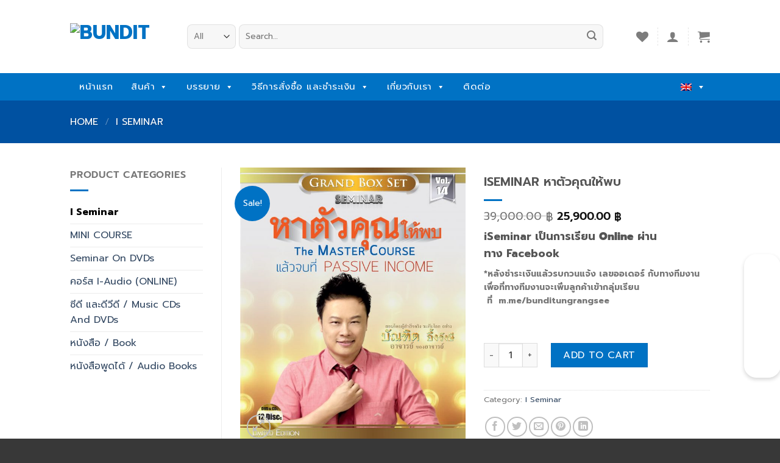

--- FILE ---
content_type: text/html; charset=UTF-8
request_url: https://bundit.org/en/product/iseminar-%E0%B8%AB%E0%B8%B2%E0%B8%95%E0%B8%B1%E0%B8%A7%E0%B8%84%E0%B8%B8%E0%B8%93%E0%B9%83%E0%B8%AB%E0%B9%89%E0%B8%9E%E0%B8%9A/
body_size: 27098
content:
 <!DOCTYPE html>
<!--[if IE 9 ]> <html lang="en-US" class="ie9 loading-site no-js"> <![endif]-->
<!--[if IE 8 ]> <html lang="en-US" class="ie8 loading-site no-js"> <![endif]-->
<!--[if (gte IE 9)|!(IE)]><!--><html lang="en-US" class="loading-site no-js"> <!--<![endif]-->
<head>
	<meta charset="UTF-8" />
	<link rel="profile" href="http://gmpg.org/xfn/11" />
	<link rel="pingback" href="https://bundit.org/xmlrpc.php" />

					<script>document.documentElement.className = document.documentElement.className + ' yes-js js_active js'</script>
			<script>(function(html){html.className = html.className.replace(/\bno-js\b/,'js')})(document.documentElement);</script>
<title>ISEMINAR หาตัวคุณให้พบ &#8211; Bundit</title>
<link rel="alternate" hreflang="en" href="https://bundit.org/en/product/iseminar-%e0%b8%ab%e0%b8%b2%e0%b8%95%e0%b8%b1%e0%b8%a7%e0%b8%84%e0%b8%b8%e0%b8%93%e0%b9%83%e0%b8%ab%e0%b9%89%e0%b8%9e%e0%b8%9a/" />
<link rel="alternate" hreflang="th" href="https://bundit.org/product/iseminar-%e0%b8%ab%e0%b8%b2%e0%b8%95%e0%b8%b1%e0%b8%a7%e0%b8%84%e0%b8%b8%e0%b8%93%e0%b9%83%e0%b8%ab%e0%b9%89%e0%b8%9e%e0%b8%9a/" />
<meta name="viewport" content="width=device-width, initial-scale=1, maximum-scale=1" /><link rel='dns-prefetch' href='//www.bundit.org' />
<link rel='dns-prefetch' href='//fonts.googleapis.com' />
<link rel='dns-prefetch' href='//s.w.org' />
<link rel="alternate" type="application/rss+xml" title="Bundit &raquo; Feed" href="https://bundit.org/en/feed/" />
<link rel="alternate" type="application/rss+xml" title="Bundit &raquo; Comments Feed" href="https://bundit.org/en/comments/feed/" />
<link rel="alternate" type="application/rss+xml" title="Bundit &raquo; ISEMINAR หาตัวคุณให้พบ Comments Feed" href="https://bundit.org/en/product/iseminar-%e0%b8%ab%e0%b8%b2%e0%b8%95%e0%b8%b1%e0%b8%a7%e0%b8%84%e0%b8%b8%e0%b8%93%e0%b9%83%e0%b8%ab%e0%b9%89%e0%b8%9e%e0%b8%9a/feed/" />
		<script type="text/javascript">
			window._wpemojiSettings = {"baseUrl":"https:\/\/s.w.org\/images\/core\/emoji\/12.0.0-1\/72x72\/","ext":".png","svgUrl":"https:\/\/s.w.org\/images\/core\/emoji\/12.0.0-1\/svg\/","svgExt":".svg","source":{"concatemoji":"https:\/\/bundit.org\/wp-includes\/js\/wp-emoji-release.min.js?ver=5.3.2"}};
			!function(e,a,t){var r,n,o,i,p=a.createElement("canvas"),s=p.getContext&&p.getContext("2d");function c(e,t){var a=String.fromCharCode;s.clearRect(0,0,p.width,p.height),s.fillText(a.apply(this,e),0,0);var r=p.toDataURL();return s.clearRect(0,0,p.width,p.height),s.fillText(a.apply(this,t),0,0),r===p.toDataURL()}function l(e){if(!s||!s.fillText)return!1;switch(s.textBaseline="top",s.font="600 32px Arial",e){case"flag":return!c([127987,65039,8205,9895,65039],[127987,65039,8203,9895,65039])&&(!c([55356,56826,55356,56819],[55356,56826,8203,55356,56819])&&!c([55356,57332,56128,56423,56128,56418,56128,56421,56128,56430,56128,56423,56128,56447],[55356,57332,8203,56128,56423,8203,56128,56418,8203,56128,56421,8203,56128,56430,8203,56128,56423,8203,56128,56447]));case"emoji":return!c([55357,56424,55356,57342,8205,55358,56605,8205,55357,56424,55356,57340],[55357,56424,55356,57342,8203,55358,56605,8203,55357,56424,55356,57340])}return!1}function d(e){var t=a.createElement("script");t.src=e,t.defer=t.type="text/javascript",a.getElementsByTagName("head")[0].appendChild(t)}for(i=Array("flag","emoji"),t.supports={everything:!0,everythingExceptFlag:!0},o=0;o<i.length;o++)t.supports[i[o]]=l(i[o]),t.supports.everything=t.supports.everything&&t.supports[i[o]],"flag"!==i[o]&&(t.supports.everythingExceptFlag=t.supports.everythingExceptFlag&&t.supports[i[o]]);t.supports.everythingExceptFlag=t.supports.everythingExceptFlag&&!t.supports.flag,t.DOMReady=!1,t.readyCallback=function(){t.DOMReady=!0},t.supports.everything||(n=function(){t.readyCallback()},a.addEventListener?(a.addEventListener("DOMContentLoaded",n,!1),e.addEventListener("load",n,!1)):(e.attachEvent("onload",n),a.attachEvent("onreadystatechange",function(){"complete"===a.readyState&&t.readyCallback()})),(r=t.source||{}).concatemoji?d(r.concatemoji):r.wpemoji&&r.twemoji&&(d(r.twemoji),d(r.wpemoji)))}(window,document,window._wpemojiSettings);
		</script>
		<style type="text/css">
img.wp-smiley,
img.emoji {
	display: inline !important;
	border: none !important;
	box-shadow: none !important;
	height: 1em !important;
	width: 1em !important;
	margin: 0 .07em !important;
	vertical-align: -0.1em !important;
	background: none !important;
	padding: 0 !important;
}
</style>
	<link rel='stylesheet' id='wc-block-style-css'  href='https://bundit.org/wp-content/plugins/woocommerce/packages/woocommerce-blocks/build/style.css?ver=2.5.14' type='text/css' media='all' />
<link rel='stylesheet' id='contact-form-7-css'  href='https://bundit.org/wp-content/plugins/contact-form-7/includes/css/styles.css?ver=5.1.6' type='text/css' media='all' />
<link rel='stylesheet' id='rs-plugin-settings-css'  href='https://bundit.org/wp-content/plugins/revslider/public/assets/css/settings.css?ver=5.4.7.3' type='text/css' media='all' />
<style id='rs-plugin-settings-inline-css' type='text/css'>
#rs-demo-id {}
</style>
<link rel='stylesheet' id='woocommerce-confirm-payment-css'  href='https://bundit.org/wp-content/plugins/wc-confirm-payment/public/css/woocommerce-confirm-payment-public.css?ver=0.9.9' type='text/css' media='all' />
<link rel='stylesheet' id='wcml-dropdown-0-css'  href='//www.bundit.org/wp-content/plugins/woocommerce-multilingual/templates/currency-switchers/legacy-dropdown/style.css?ver=4.7.9' type='text/css' media='all' />
<link rel='stylesheet' id='photoswipe-css'  href='https://bundit.org/wp-content/plugins/woocommerce/assets/css/photoswipe/photoswipe.min.css?ver=3.9.3' type='text/css' media='all' />
<link rel='stylesheet' id='photoswipe-default-skin-css'  href='https://bundit.org/wp-content/plugins/woocommerce/assets/css/photoswipe/default-skin/default-skin.min.css?ver=3.9.3' type='text/css' media='all' />
<style id='woocommerce-inline-inline-css' type='text/css'>
.woocommerce form .form-row .required { visibility: visible; }
</style>
<link rel='stylesheet' id='wpml-legacy-dropdown-0-css'  href='//bundit.org/wp-content/plugins/sitepress-multilingual-cms/templates/language-switchers/legacy-dropdown/style.css?ver=1' type='text/css' media='all' />
<link rel='stylesheet' id='wpml-tm-admin-bar-css'  href='https://bundit.org/wp-content/plugins/wpml-translation-management/res/css/admin-bar-style.css?ver=2.9.5' type='text/css' media='all' />
<link rel='stylesheet' id='megamenu-css'  href='https://bundit.org/wp-content/uploads/maxmegamenu/style_en.css?ver=a4a66c' type='text/css' media='all' />
<link rel='stylesheet' id='dashicons-css'  href='https://bundit.org/wp-includes/css/dashicons.min.css?ver=5.3.2' type='text/css' media='all' />
<style id='dashicons-inline-css' type='text/css'>
[data-font="Dashicons"]:before {font-family: 'Dashicons' !important;content: attr(data-icon) !important;speak: none !important;font-weight: normal !important;font-variant: normal !important;text-transform: none !important;line-height: 1 !important;font-style: normal !important;-webkit-font-smoothing: antialiased !important;-moz-osx-font-smoothing: grayscale !important;}
</style>
<link rel='stylesheet' id='jquery-selectBox-css'  href='https://bundit.org/wp-content/plugins/yith-woocommerce-wishlist/assets/css/jquery.selectBox.css?ver=1.2.0' type='text/css' media='all' />
<link rel='stylesheet' id='flatsome-icons-css'  href='https://bundit.org/wp-content/themes/flatsome/assets/css/fl-icons.css?ver=3.3' type='text/css' media='all' />
<link rel='stylesheet' id='flatsome-woocommerce-wishlist-css'  href='https://bundit.org/wp-content/themes/flatsome/inc/integrations/wc-yith-wishlist/wishlist.css?ver=3.10.2' type='text/css' media='all' />
<link rel='stylesheet' id='tablepress-default-css'  href='https://bundit.org/wp-content/plugins/tablepress/css/default.min.css?ver=1.10' type='text/css' media='all' />
<link rel='stylesheet' id='flatsome-main-css'  href='https://bundit.org/wp-content/themes/flatsome/assets/css/flatsome.css?ver=3.10.4' type='text/css' media='all' />
<link rel='stylesheet' id='flatsome-shop-css'  href='https://bundit.org/wp-content/themes/flatsome/assets/css/flatsome-shop.css?ver=3.10.4' type='text/css' media='all' />
<link rel='stylesheet' id='flatsome-style-css'  href='https://bundit.org/wp-content/themes/flatsome-child/style.css?ver=3.0' type='text/css' media='all' />
<link rel='stylesheet' id='flatsome-googlefonts-css'  href='//fonts.googleapis.com/css?family=Prompt%3Aregular%2C700%2Cregular%2C700%2Cregular&#038;display=swap&#038;ver=3.9' type='text/css' media='all' />
<script type="text/javascript">(function(a,d){if(a._nsl===d){a._nsl=[];var c=function(){if(a.jQuery===d)setTimeout(c,33);else{for(var b=0;b<a._nsl.length;b++)a._nsl[b].call(a,a.jQuery);a._nsl={push:function(b){b.call(a,a.jQuery)}}}};c()}})(window);</script><script type='text/javascript' src='https://bundit.org/wp-includes/js/jquery/jquery.js?ver=1.12.4-wp'></script>
<script type='text/javascript' src='https://bundit.org/wp-includes/js/jquery/jquery-migrate.min.js?ver=1.4.1'></script>
<script type='text/javascript' src='https://bundit.org/wp-content/plugins/revslider/public/assets/js/jquery.themepunch.tools.min.js?ver=5.4.7.3'></script>
<script type='text/javascript' src='https://bundit.org/wp-content/plugins/revslider/public/assets/js/jquery.themepunch.revolution.min.js?ver=5.4.7.3'></script>
<script type='text/javascript' src='https://bundit.org/wp-content/plugins/wc-confirm-payment/public/js/jquery.form.js?ver=0.9.9'></script>
<script type='text/javascript'>
/* <![CDATA[ */
var WCP = {"ajaxurl":"https:\/\/bundit.org\/wp-admin\/admin-ajax.php","check_order_nonce":"92855b21c1","current_date":"21-01-2026","i18n":{"maximum_upload_file":"Maximum upload file size 2 MB."}};
/* ]]> */
</script>
<script type='text/javascript' src='https://bundit.org/wp-content/plugins/wc-confirm-payment/public/js/woocommerce-confirm-payment-public.js?ver=0.9.9'></script>
<script type='text/javascript' src='//bundit.org/wp-content/plugins/sitepress-multilingual-cms/templates/language-switchers/legacy-dropdown/script.js?ver=1'></script>
<script type='text/javascript' src='https://bundit.org/wp-content/plugins/2c2p-redirect-api-for-woocommerce/Includes/wc-2c2p-script.js'></script>
<link rel='https://api.w.org/' href='https://bundit.org/wp-json/' />
<link rel="EditURI" type="application/rsd+xml" title="RSD" href="https://bundit.org/xmlrpc.php?rsd" />
<link rel="wlwmanifest" type="application/wlwmanifest+xml" href="https://bundit.org/wp-includes/wlwmanifest.xml" /> 
<meta name="generator" content="WordPress 5.3.2" />
<meta name="generator" content="WooCommerce 3.9.3" />
<link rel="canonical" href="https://bundit.org/en/product/iseminar-%e0%b8%ab%e0%b8%b2%e0%b8%95%e0%b8%b1%e0%b8%a7%e0%b8%84%e0%b8%b8%e0%b8%93%e0%b9%83%e0%b8%ab%e0%b9%89%e0%b8%9e%e0%b8%9a/" />
<link rel='shortlink' href='https://bundit.org/en/?p=2736' />
<link rel="alternate" type="application/json+oembed" href="https://bundit.org/wp-json/oembed/1.0/embed?url=https%3A%2F%2Fbundit.org%2Fen%2Fproduct%2Fiseminar-%25e0%25b8%25ab%25e0%25b8%25b2%25e0%25b8%2595%25e0%25b8%25b1%25e0%25b8%25a7%25e0%25b8%2584%25e0%25b8%25b8%25e0%25b8%2593%25e0%25b9%2583%25e0%25b8%25ab%25e0%25b9%2589%25e0%25b8%259e%25e0%25b8%259a%2F" />
<link rel="alternate" type="text/xml+oembed" href="https://bundit.org/wp-json/oembed/1.0/embed?url=https%3A%2F%2Fbundit.org%2Fen%2Fproduct%2Fiseminar-%25e0%25b8%25ab%25e0%25b8%25b2%25e0%25b8%2595%25e0%25b8%25b1%25e0%25b8%25a7%25e0%25b8%2584%25e0%25b8%25b8%25e0%25b8%2593%25e0%25b9%2583%25e0%25b8%25ab%25e0%25b9%2589%25e0%25b8%259e%25e0%25b8%259a%2F&#038;format=xml" />
<meta name="generator" content="WPML ver:4.3.9 stt:1,52;" />
<style>.bg{opacity: 0; transition: opacity 1s; -webkit-transition: opacity 1s;} .bg-loaded{opacity: 1;}</style><!--[if IE]><link rel="stylesheet" type="text/css" href="https://bundit.org/wp-content/themes/flatsome/assets/css/ie-fallback.css"><script src="//cdnjs.cloudflare.com/ajax/libs/html5shiv/3.6.1/html5shiv.js"></script><script>var head = document.getElementsByTagName('head')[0],style = document.createElement('style');style.type = 'text/css';style.styleSheet.cssText = ':before,:after{content:none !important';head.appendChild(style);setTimeout(function(){head.removeChild(style);}, 0);</script><script src="https://bundit.org/wp-content/themes/flatsome/assets/libs/ie-flexibility.js"></script><![endif]-->	<noscript><style>.woocommerce-product-gallery{ opacity: 1 !important; }</style></noscript>
	<meta name="generator" content="Powered by Slider Revolution 5.4.7.3 - responsive, Mobile-Friendly Slider Plugin for WordPress with comfortable drag and drop interface." />
<link rel="icon" href="https://bundit.org/wp-content/uploads/2020/03/cropped-logo_new-32x32.png" sizes="32x32" />
<link rel="icon" href="https://bundit.org/wp-content/uploads/2020/03/cropped-logo_new-192x192.png" sizes="192x192" />
<link rel="apple-touch-icon-precomposed" href="https://bundit.org/wp-content/uploads/2020/03/cropped-logo_new-180x180.png" />
<meta name="msapplication-TileImage" content="https://bundit.org/wp-content/uploads/2020/03/cropped-logo_new-270x270.png" />
<script type="text/javascript">function setREVStartSize(e){									
						try{ e.c=jQuery(e.c);var i=jQuery(window).width(),t=9999,r=0,n=0,l=0,f=0,s=0,h=0;
							if(e.responsiveLevels&&(jQuery.each(e.responsiveLevels,function(e,f){f>i&&(t=r=f,l=e),i>f&&f>r&&(r=f,n=e)}),t>r&&(l=n)),f=e.gridheight[l]||e.gridheight[0]||e.gridheight,s=e.gridwidth[l]||e.gridwidth[0]||e.gridwidth,h=i/s,h=h>1?1:h,f=Math.round(h*f),"fullscreen"==e.sliderLayout){var u=(e.c.width(),jQuery(window).height());if(void 0!=e.fullScreenOffsetContainer){var c=e.fullScreenOffsetContainer.split(",");if (c) jQuery.each(c,function(e,i){u=jQuery(i).length>0?u-jQuery(i).outerHeight(!0):u}),e.fullScreenOffset.split("%").length>1&&void 0!=e.fullScreenOffset&&e.fullScreenOffset.length>0?u-=jQuery(window).height()*parseInt(e.fullScreenOffset,0)/100:void 0!=e.fullScreenOffset&&e.fullScreenOffset.length>0&&(u-=parseInt(e.fullScreenOffset,0))}f=u}else void 0!=e.minHeight&&f<e.minHeight&&(f=e.minHeight);e.c.closest(".rev_slider_wrapper").css({height:f})					
						}catch(d){console.log("Failure at Presize of Slider:"+d)}						
					};</script>
<style type="text/css">div.nsl-container[data-align="left"] {
    text-align: left;
}

div.nsl-container[data-align="center"] {
    text-align: center;
}

div.nsl-container[data-align="right"] {
    text-align: right;
}


div.nsl-container .nsl-container-buttons a {
    text-decoration: none !important;
    box-shadow: none !important;
    border: 0;
}

div.nsl-container .nsl-container-buttons {
    display: flex;
    padding: 5px 0;
}

div.nsl-container-block .nsl-container-buttons {
    flex-flow: column;
    align-items: center;
}

div.nsl-container-block .nsl-container-buttons a {
    flex: 1 1 auto;
    display: block;
    margin: 5px 0;
    max-width: 280px;
    width: 100%;
}

div.nsl-container-inline {
    margin: -5px;
    text-align: left;
}

div.nsl-container-inline .nsl-container-buttons {
    justify-content: center;
}

div.nsl-container-inline .nsl-container-buttons a {
    margin: 5px;
    display: inline-block;
}

div.nsl-container-grid .nsl-container-buttons {
    flex-flow: row;
    align-items: center;
    flex-wrap: wrap;
}

div.nsl-container-grid .nsl-container-buttons a {
    flex: 1 1 auto;
    display: block;
    margin: 5px;
    max-width: 280px;
    width: 100%;
}

@media only screen and (min-width: 650px) {
    div.nsl-container-grid .nsl-container-buttons a {
        width: auto;
    }
}

div.nsl-container .nsl-button {
    cursor: pointer;
    vertical-align: top;
    border-radius: 4px;
}

div.nsl-container .nsl-button-default {
    color: #fff;
    display: flex;
}

div.nsl-container .nsl-button-icon {
    display: inline-block;
}

div.nsl-container .nsl-button-svg-container {
    flex: 0 0 auto;
    padding: 8px;
    display: flex;
}

div.nsl-container span {
    display: inline-block;
}

div.nsl-container svg {
    height: 24px;
    width: 24px;
    vertical-align: top;
}

div.nsl-container .nsl-button-default span.nsl-button-label-container {
    margin: 0 24px 0 12px;
    padding: 10px 0;
    font-family: Helvetica, Arial, sans-serif;
    font-size: 16px;
    line-height: 20px;
    letter-spacing: .25px;
    overflow: hidden;
    text-align: center;
    text-overflow: clip;
    white-space: nowrap;
    flex: 1 1 auto;
    -webkit-font-smoothing: antialiased;
    -moz-osx-font-smoothing: grayscale;
}

div.nsl-container .nsl-button-google[data-skin="dark"] .nsl-button-svg-container {
    margin: 1px;
    padding: 7px;
    border-radius: 3px;
    background: #fff;
}

div.nsl-container .nsl-button-google[data-skin="light"] {
    border-radius: 1px;
    box-shadow: 0 1px 5px 0 rgba(0, 0, 0, .25);
    color: RGBA(0, 0, 0, 0.54);
}

/*Button align start*/
div.nsl-container-block[data-align="left"] .nsl-container-buttons {
    align-items: flex-start;
}

div.nsl-container-block[data-align="center"] .nsl-container-buttons {
    align-items: center;
}

div.nsl-container-block[data-align="right"] .nsl-container-buttons {
    align-items: flex-end;
}

div.nsl-container-inline[data-align="left"] .nsl-container-buttons {
    justify-content: flex-start;
}

div.nsl-container-inline[data-align="center"] .nsl-container-buttons {
    justify-content: center;
}

div.nsl-container-inline[data-align="right"] .nsl-container-buttons {
    justify-content: flex-end;
}


div.nsl-container-grid[data-align="left"] .nsl-container-buttons {
    justify-content: flex-start;
}

div.nsl-container-grid[data-align="center"] .nsl-container-buttons {
    justify-content: center;
}

div.nsl-container-grid[data-align="right"] .nsl-container-buttons {
    justify-content: flex-end;
}

div.nsl-container-grid[data-align="space-around"] .nsl-container-buttons {
    justify-content: space-around;
}

div.nsl-container-grid[data-align="space-between"] .nsl-container-buttons {
    justify-content: space-between;
}
/* Button align end*/</style><style id="custom-css" type="text/css">:root {--primary-color: #0072c4;}.header-main{height: 76px}#logo img{max-height: 76px}#logo{width:162px;}#logo a{max-width:280px;}.header-bottom{min-height: 33px}.header-top{min-height: 30px}.has-transparent + .page-title:first-of-type,.has-transparent + #main > .page-title,.has-transparent + #main > div > .page-title,.has-transparent + #main .page-header-wrapper:first-of-type .page-title{padding-top: 126px;}.header.show-on-scroll,.stuck .header-main{height:70px!important}.stuck #logo img{max-height: 70px!important}.search-form{ width: 93%;}.header-bottom {background-color: #1E73BE}.header-bottom-nav > li > a{line-height: 47px }@media (max-width: 549px) {.header-main{height: 70px}#logo img{max-height: 70px}}.nav-dropdown-has-arrow li.has-dropdown:before{border-bottom-color: #FFFFFF;}.nav .nav-dropdown{border-color: #FFFFFF }.nav-dropdown-has-arrow li.has-dropdown:after{border-bottom-color: #FFFFFF;}.nav .nav-dropdown{background-color: #FFFFFF}.header-top{background-color:#F7F7F7!important;}/* Color */.accordion-title.active, .has-icon-bg .icon .icon-inner,.logo a, .primary.is-underline, .primary.is-link, .badge-outline .badge-inner, .nav-outline > li.active> a,.nav-outline >li.active > a, .cart-icon strong,[data-color='primary'], .is-outline.primary{color: #0072c4;}/* Color !important */[data-text-color="primary"]{color: #0072c4!important;}/* Background Color */[data-text-bg="primary"]{background-color: #0072c4;}/* Background */.scroll-to-bullets a,.featured-title, .label-new.menu-item > a:after, .nav-pagination > li > .current,.nav-pagination > li > span:hover,.nav-pagination > li > a:hover,.has-hover:hover .badge-outline .badge-inner,button[type="submit"], .button.wc-forward:not(.checkout):not(.checkout-button), .button.submit-button, .button.primary:not(.is-outline),.featured-table .title,.is-outline:hover, .has-icon:hover .icon-label,.nav-dropdown-bold .nav-column li > a:hover, .nav-dropdown.nav-dropdown-bold > li > a:hover, .nav-dropdown-bold.dark .nav-column li > a:hover, .nav-dropdown.nav-dropdown-bold.dark > li > a:hover, .is-outline:hover, .tagcloud a:hover,.grid-tools a, input[type='submit']:not(.is-form), .box-badge:hover .box-text, input.button.alt,.nav-box > li > a:hover,.nav-box > li.active > a,.nav-pills > li.active > a ,.current-dropdown .cart-icon strong, .cart-icon:hover strong, .nav-line-bottom > li > a:before, .nav-line-grow > li > a:before, .nav-line > li > a:before,.banner, .header-top, .slider-nav-circle .flickity-prev-next-button:hover svg, .slider-nav-circle .flickity-prev-next-button:hover .arrow, .primary.is-outline:hover, .button.primary:not(.is-outline), input[type='submit'].primary, input[type='submit'].primary, input[type='reset'].button, input[type='button'].primary, .badge-inner{background-color: #0072c4;}/* Border */.nav-vertical.nav-tabs > li.active > a,.scroll-to-bullets a.active,.nav-pagination > li > .current,.nav-pagination > li > span:hover,.nav-pagination > li > a:hover,.has-hover:hover .badge-outline .badge-inner,.accordion-title.active,.featured-table,.is-outline:hover, .tagcloud a:hover,blockquote, .has-border, .cart-icon strong:after,.cart-icon strong,.blockUI:before, .processing:before,.loading-spin, .slider-nav-circle .flickity-prev-next-button:hover svg, .slider-nav-circle .flickity-prev-next-button:hover .arrow, .primary.is-outline:hover{border-color: #0072c4}.nav-tabs > li.active > a{border-top-color: #0072c4}.widget_shopping_cart_content .blockUI.blockOverlay:before { border-left-color: #0072c4 }.woocommerce-checkout-review-order .blockUI.blockOverlay:before { border-left-color: #0072c4 }/* Fill */.slider .flickity-prev-next-button:hover svg,.slider .flickity-prev-next-button:hover .arrow{fill: #0072c4;}/* Background Color */[data-icon-label]:after, .secondary.is-underline:hover,.secondary.is-outline:hover,.icon-label,.button.secondary:not(.is-outline),.button.alt:not(.is-outline), .badge-inner.on-sale, .button.checkout, .single_add_to_cart_button, .current .breadcrumb-step{ background-color:#0072c4; }[data-text-bg="secondary"]{background-color: #0072c4;}/* Color */.secondary.is-underline,.secondary.is-link, .secondary.is-outline,.stars a.active, .star-rating:before, .woocommerce-page .star-rating:before,.star-rating span:before, .color-secondary{color: #0072c4}/* Color !important */[data-text-color="secondary"]{color: #0072c4!important;}/* Border */.secondary.is-outline:hover{border-color:#0072c4}body{font-size: 100%;}body{font-family:"Prompt", sans-serif}body{font-weight: 0}.nav > li > a {font-family:"Prompt", sans-serif;}.nav > li > a {font-weight: 700;}h1,h2,h3,h4,h5,h6,.heading-font, .off-canvas-center .nav-sidebar.nav-vertical > li > a{font-family: "Prompt", sans-serif;}h1,h2,h3,h4,h5,h6,.heading-font,.banner h1,.banner h2{font-weight: 700;}.alt-font{font-family: "Prompt", sans-serif;}.alt-font{font-weight: 0!important;}.shop-page-title.featured-title .title-bg{ background-image: url(https://bundit.org/wp-content/uploads/2020/10/GRAND-BOXSET-หาตัวคุณให้พบ-f.jpg)!important;}@media screen and (min-width: 550px){.products .box-vertical .box-image{min-width: 190px!important;width: 190px!important;}}.absolute-footer, html{background-color: #383838}.label-new.menu-item > a:after{content:"New";}.label-hot.menu-item > a:after{content:"Hot";}.label-sale.menu-item > a:after{content:"Sale";}.label-popular.menu-item > a:after{content:"Popular";}</style><style type="text/css">/** Mega Menu CSS: fs **/</style>
	<link rel="stylesheet" href="https://cdnjs.cloudflare.com/ajax/libs/font-awesome/5.12.1/css/all.min.css" integrity="sha256-mmgLkCYLUQbXn0B1SRqzHar6dCnv9oZFPEC1g1cwlkk=" crossorigin="anonymous" />
</head>

<body class="product-template-default single single-product postid-2736 theme-flatsome woocommerce woocommerce-page woocommerce-no-js mega-menu-primary lightbox nav-dropdown-has-arrow">


<a class="skip-link screen-reader-text" href="#main">Skip to content</a>

<div id="wrapper">

	
	<header id="header" class="header has-sticky sticky-jump">
		<div class="header-wrapper">
			<div id="masthead" class="header-main ">
      <div class="header-inner flex-row container logo-left medium-logo-center" role="navigation">

          <!-- Logo -->
          <div id="logo" class="flex-col logo">
            <!-- Header logo -->
<a href="https://bundit.org/en/" title="Bundit - Bundit Ungrangsee บัณฑิต อึ้งรังษี" rel="home">
    <img width="162" height="76" src="https://www.bundit.org/wp-content/uploads/2020/03/logo_new.png" class="header_logo header-logo" alt="Bundit"/><img  width="162" height="76" src="https://www.bundit.org/wp-content/uploads/2020/03/logo_new.png" class="header-logo-dark" alt="Bundit"/></a>
          </div>

          <!-- Mobile Left Elements -->
          <div class="flex-col show-for-medium flex-left">
            <ul class="mobile-nav nav nav-left ">
              <li class="nav-icon has-icon">
  		<a href="#" data-open="#main-menu" data-pos="left" data-bg="main-menu-overlay" data-color="" class="is-small" aria-label="Menu" aria-controls="main-menu" aria-expanded="false">
		
		  <i class="icon-menu" ></i>
		  <span class="menu-title uppercase hide-for-small">Menu</span>		</a>
	</li>            </ul>
          </div>

          <!-- Left Elements -->
          <div class="flex-col hide-for-medium flex-left
            flex-grow">
            <ul class="header-nav header-nav-main nav nav-left  nav-uppercase" >
              <li class="header-search-form search-form html relative has-icon">
	<div class="header-search-form-wrapper">
		<div class="searchform-wrapper ux-search-box relative form-flat is-normal"><form role="search" method="get" class="searchform" action="https://bundit.org/en/">
	<div class="flex-row relative">
					<div class="flex-col search-form-categories">
				<select class="search_categories resize-select mb-0" name="product_cat"><option value="" selected='selected'>All</option><option value="i-seminar-th-en">I Seminar</option><option value="mini-course-th-en">MINI COURSE</option><option value="seminar-on-dvds-en">Seminar On DVDs</option><option value="uncategorized-en">Uncategorized</option><option value="music-cds-and-dvds-en">ซีดี และดีวีดี / Music CDs And DVDs</option><option value="book-en">หนังสือ / Book</option><option value="audiobooks-en">หนังสือพูดได้ / Audio Books</option></select>			</div><!-- .flex-col -->
						<div class="flex-col flex-grow">
			<label class="screen-reader-text" for="woocommerce-product-search-field-0">Search for:</label>
			<input type="search" id="woocommerce-product-search-field-0" class="search-field mb-0" placeholder="Search&hellip;" value="" name="s" />
			<input type="hidden" name="post_type" value="product" />
							<input type="hidden" name="lang" value="en" />
					</div><!-- .flex-col -->
		<div class="flex-col">
			<button type="submit" value="Search" class="ux-search-submit submit-button secondary button icon mb-0">
				<i class="icon-search" ></i>			</button>
		</div><!-- .flex-col -->
	</div><!-- .flex-row -->
	<div class="live-search-results text-left z-top"></div>
</form>
</div>	</div>
</li>            </ul>
          </div>

          <!-- Right Elements -->
          <div class="flex-col hide-for-medium flex-right">
            <ul class="header-nav header-nav-main nav nav-right  nav-uppercase">
              <li class="header-wishlist-icon">
    <a href="https://bundit.org/en/wishlist/?wishlist-action&lang=en" class="wishlist-link is-small">
  	          <i class="wishlist-icon icon-heart"
        >
      </i>
      </a>
  </li><li class="header-divider"></li><li class="account-item has-icon
    "
>

<a href="https://bundit.org/en/my-account/"
    class="nav-top-link nav-top-not-logged-in is-small"
      >
  <i class="icon-user" ></i>
</a><!-- .account-login-link -->



</li>
<li class="header-divider"></li><li class="cart-item has-icon has-dropdown">

<a href="https://bundit.org/en/cart-2/" title="Cart" class="header-cart-link is-small">



    <i class="icon-shopping-cart"
    data-icon-label="0">
  </i>
  </a>

 <ul class="nav-dropdown nav-dropdown-simple">
    <li class="html widget_shopping_cart">
      <div class="widget_shopping_cart_content">
        

	<p class="woocommerce-mini-cart__empty-message">No products in the cart.</p>


      </div>
    </li>
     </ul><!-- .nav-dropdown -->

</li>
            </ul>
          </div>

          <!-- Mobile Right Elements -->
          <div class="flex-col show-for-medium flex-right">
            <ul class="mobile-nav nav nav-right ">
              <li class="header-wishlist-icon has-icon">
	        <a href="https://bundit.org/en/wishlist/?wishlist-action&lang=en" class="wishlist-link ">
            <i class="wishlist-icon icon-heart"
			   >
            </i>
        </a>
    </li>
<li class="account-item has-icon">
	<a href="https://bundit.org/en/my-account/"
	class="account-link-mobile is-small" title="My account">
	  <i class="icon-user" ></i>	</a><!-- .account-link -->
</li>
<li class="cart-item has-icon">

      <a href="https://bundit.org/en/cart-2/" class="header-cart-link off-canvas-toggle nav-top-link is-small" data-open="#cart-popup" data-class="off-canvas-cart" title="Cart" data-pos="right">
  
    <i class="icon-shopping-cart"
    data-icon-label="0">
  </i>
  </a>


  <!-- Cart Sidebar Popup -->
  <div id="cart-popup" class="mfp-hide widget_shopping_cart">
  <div class="cart-popup-inner inner-padding">
      <div class="cart-popup-title text-center">
          <h4 class="uppercase">Cart</h4>
          <div class="is-divider"></div>
      </div>
      <div class="widget_shopping_cart_content">
          

	<p class="woocommerce-mini-cart__empty-message">No products in the cart.</p>


      </div>
             <div class="cart-sidebar-content relative"></div>  </div>
  </div>

</li>
            </ul>
          </div>

      </div><!-- .header-inner -->
     
            <!-- Header divider -->
      <div class="container"><div class="top-divider full-width"></div></div>
      </div><!-- .header-main --><div id="wide-nav" class="header-bottom wide-nav nav-dark hide-for-medium">
    <div class="flex-row container">

                        <div class="flex-col hide-for-medium flex-left">
                <ul class="nav header-nav header-bottom-nav nav-left  nav-box nav-uppercase">
                    <div id="mega-menu-wrap-primary" class="mega-menu-wrap"><div class="mega-menu-toggle"><div class="mega-toggle-blocks-left"></div><div class="mega-toggle-blocks-center"></div><div class="mega-toggle-blocks-right"><div class='mega-toggle-block mega-menu-toggle-block mega-toggle-block-1' id='mega-toggle-block-1' tabindex='0'><span class='mega-toggle-label' role='button' aria-expanded='false'><span class='mega-toggle-label-closed'>MENU</span><span class='mega-toggle-label-open'>MENU</span></span></div></div></div><ul id="mega-menu-primary" class="mega-menu max-mega-menu mega-menu-horizontal mega-no-js" data-event="hover_intent" data-effect="fade_up" data-effect-speed="200" data-effect-mobile="disabled" data-effect-speed-mobile="0" data-mobile-force-width="false" data-second-click="go" data-document-click="collapse" data-vertical-behaviour="standard" data-breakpoint="600" data-unbind="true"><li class='mega-menu-item mega-menu-item-type-post_type mega-menu-item-object-page mega-menu-item-home mega-align-bottom-left mega-menu-flyout mega-menu-item-1412' id='mega-menu-item-1412'><a class="mega-menu-link" href="https://bundit.org/en/" tabindex="0">หน้าแรก</a></li><li class='mega-menu-item mega-menu-item-type-custom mega-menu-item-object-custom mega-menu-item-has-children mega-align-bottom-left mega-menu-flyout mega-menu-item-1430' id='mega-menu-item-1430'><a class="mega-menu-link" href="#" aria-haspopup="true" aria-expanded="false" tabindex="0">สินค้า<span class="mega-indicator"></span></a>
<ul class="mega-sub-menu">
<li class='mega-menu-item mega-menu-item-type-taxonomy mega-menu-item-object-product_cat mega-menu-item-1413' id='mega-menu-item-1413'><a class="mega-menu-link" href="https://bundit.org/en/product-category/audiobooks-en/">หนังสือพูดได้ / Audio Books</a></li><li class='mega-menu-item mega-menu-item-type-custom mega-menu-item-object-custom mega-menu-item-1414' id='mega-menu-item-1414'><a class="mega-menu-link" href="https://online.bundit.org/">คอร์ส I-Audio (ONLINE)</a></li><li class='mega-menu-item mega-menu-item-type-taxonomy mega-menu-item-object-product_cat mega-menu-item-1415' id='mega-menu-item-1415'><a class="mega-menu-link" href="https://bundit.org/en/product-category/seminar-on-dvds-en/">Seminar On DVDs</a></li><li class='mega-menu-item mega-menu-item-type-taxonomy mega-menu-item-object-product_cat mega-current-product-ancestor mega-current-menu-parent mega-current-product-parent mega-menu-item-1416' id='mega-menu-item-1416'><a class="mega-menu-link" href="https://bundit.org/en/product-category/i-seminar-th-en/">I Seminar</a></li><li class='mega-menu-item mega-menu-item-type-taxonomy mega-menu-item-object-product_cat mega-menu-item-1417' id='mega-menu-item-1417'><a class="mega-menu-link" href="https://bundit.org/en/product-category/book-en/">หนังสือ / Book</a></li><li class='mega-menu-item mega-menu-item-type-taxonomy mega-menu-item-object-product_cat mega-menu-item-1418' id='mega-menu-item-1418'><a class="mega-menu-link" href="https://bundit.org/en/product-category/music-cds-and-dvds-en/">ซีดี และดีวีดี / Music CDs And DVDs</a></li></ul>
</li><li class='mega-menu-item mega-menu-item-type-post_type mega-menu-item-object-page mega-menu-item-has-children mega-align-bottom-left mega-menu-flyout mega-menu-item-1419' id='mega-menu-item-1419'><a class="mega-menu-link" href="https://bundit.org/en/%e0%b8%9a%e0%b8%a3%e0%b8%a3%e0%b8%a2%e0%b8%b2%e0%b8%a2/" aria-haspopup="true" aria-expanded="false" tabindex="0">บรรยาย<span class="mega-indicator"></span></a>
<ul class="mega-sub-menu">
<li class='mega-menu-item mega-menu-item-type-taxonomy mega-menu-item-object-product_cat mega-current-product-ancestor mega-current-menu-parent mega-current-product-parent mega-menu-item-1420' id='mega-menu-item-1420'><a class="mega-menu-link" href="https://bundit.org/en/product-category/i-seminar-th-en/">I Seminar</a></li></ul>
</li><li class='mega-menu-item mega-menu-item-type-custom mega-menu-item-object-custom mega-menu-item-has-children mega-align-bottom-left mega-menu-flyout mega-menu-item-1421' id='mega-menu-item-1421'><a class="mega-menu-link" href="#" aria-haspopup="true" aria-expanded="false" tabindex="0">วิธีการสั่งซื้อ และชำระเงิน<span class="mega-indicator"></span></a>
<ul class="mega-sub-menu">
<li class='mega-menu-item mega-menu-item-type-post_type mega-menu-item-object-page mega-menu-item-1422' id='mega-menu-item-1422'><a class="mega-menu-link" href="https://bundit.org/en/%e0%b8%a7%e0%b8%b4%e0%b8%98%e0%b8%b5%e0%b8%81%e0%b8%b2%e0%b8%a3%e0%b8%aa%e0%b8%b1%e0%b9%88%e0%b8%87%e0%b8%8b%e0%b8%b7%e0%b9%89%e0%b8%ad%e0%b8%aa%e0%b8%b4%e0%b8%99%e0%b8%84%e0%b9%89%e0%b8%b2/">วิธีการสั่งซื้อสินค้า</a></li><li class='mega-menu-item mega-menu-item-type-post_type mega-menu-item-object-page mega-menu-item-1423' id='mega-menu-item-1423'><a class="mega-menu-link" href="https://bundit.org/en/%e0%b9%81%e0%b8%88%e0%b9%89%e0%b8%87%e0%b8%8a%e0%b8%b3%e0%b8%a3%e0%b8%b0%e0%b9%80%e0%b8%87%e0%b8%b4%e0%b8%99/">แจ้งชำระเงิน</a></li><li class='mega-menu-item mega-menu-item-type-post_type mega-menu-item-object-page mega-menu-item-1424' id='mega-menu-item-1424'><a class="mega-menu-link" href="https://bundit.org/en/%e0%b8%81%e0%b8%b2%e0%b8%a3%e0%b8%88%e0%b8%b1%e0%b8%94%e0%b8%aa%e0%b9%88%e0%b8%87%e0%b8%aa%e0%b8%b4%e0%b8%99%e0%b8%84%e0%b9%89%e0%b8%b2%e0%b9%81%e0%b8%a5%e0%b8%b0%e0%b8%81%e0%b8%b2%e0%b8%a3%e0%b8%84/">การจัดส่งสินค้าและการคืนเงิน</a></li></ul>
</li><li class='mega-menu-item mega-menu-item-type-post_type mega-menu-item-object-page mega-menu-item-has-children mega-align-bottom-left mega-menu-flyout mega-menu-item-1425' id='mega-menu-item-1425'><a class="mega-menu-link" href="https://bundit.org/en/%e0%b9%80%e0%b8%81%e0%b8%b5%e0%b9%88%e0%b8%a2%e0%b8%a7%e0%b8%81%e0%b8%b1%e0%b8%9a%e0%b9%80%e0%b8%a3%e0%b8%b2/" aria-haspopup="true" aria-expanded="false" tabindex="0">เกี่ยวกับเรา<span class="mega-indicator"></span></a>
<ul class="mega-sub-menu">
<li class='mega-menu-item mega-menu-item-type-taxonomy mega-menu-item-object-category mega-menu-item-1656' id='mega-menu-item-1656'><a class="mega-menu-link" href="https://bundit.org/en/category/news-en/">News</a></li><li class='mega-menu-item mega-menu-item-type-post_type mega-menu-item-object-page mega-menu-item-1573' id='mega-menu-item-1573'><a class="mega-menu-link" href="https://bundit.org/en/%e0%b8%9b%e0%b8%a3%e0%b8%b0%e0%b8%a7%e0%b8%b1%e0%b8%95%e0%b8%b4/">Story</a></li><li class='mega-menu-item mega-menu-item-type-post_type mega-menu-item-object-page mega-menu-item-1427' id='mega-menu-item-1427'><a class="mega-menu-link" href="https://bundit.org/en/%e0%b9%81%e0%b8%aa%e0%b8%94%e0%b8%87%e0%b8%9c%e0%b8%a5%e0%b8%87%e0%b8%b2%e0%b8%99/">แสดงผลงาน</a></li><li class='mega-menu-item mega-menu-item-type-post_type mega-menu-item-object-page mega-menu-item-1428' id='mega-menu-item-1428'><a class="mega-menu-link" href="https://bundit.org/en/vdo/">วิดีโอ</a></li><li class='mega-menu-item mega-menu-item-type-post_type mega-menu-item-object-page mega-menu-item-1574' id='mega-menu-item-1574'><a class="mega-menu-link" href="https://bundit.org/en/%e0%b9%81%e0%b8%81%e0%b8%a5%e0%b8%a5%e0%b8%ad%e0%b8%a3%e0%b8%b5%e0%b9%88/">แกลลอรี่</a></li></ul>
</li><li class='mega-menu-item mega-menu-item-type-post_type mega-menu-item-object-page mega-align-bottom-left mega-menu-flyout mega-menu-item-1429' id='mega-menu-item-1429'><a class="mega-menu-link" href="https://bundit.org/en/%e0%b8%95%e0%b8%b4%e0%b8%94%e0%b8%95%e0%b9%88%e0%b8%ad/" tabindex="0">ติดต่อ</a></li></ul></div>                </ul>
            </div><!-- flex-col -->
            
            
                        <div class="flex-col hide-for-medium flex-right flex-grow">
              <ul class="nav header-nav header-bottom-nav nav-right  nav-box nav-uppercase">
                   <li class="html custom html_topbar_right"><div class="lang_show">

<div
	 class="wpml-ls-statics-shortcode_actions wpml-ls wpml-ls-legacy-dropdown js-wpml-ls-legacy-dropdown">
	<ul>

		<li tabindex="0" class="wpml-ls-slot-shortcode_actions wpml-ls-item wpml-ls-item-en wpml-ls-current-language wpml-ls-first-item wpml-ls-item-legacy-dropdown">
			<a href="#" class="js-wpml-ls-item-toggle wpml-ls-item-toggle"><img class="wpml-ls-flag" src="https://bundit.org/wp-content/plugins/sitepress-multilingual-cms/res/flags/en.png" alt="English"></a>

			<ul class="wpml-ls-sub-menu">
				
					<li class="wpml-ls-slot-shortcode_actions wpml-ls-item wpml-ls-item-th wpml-ls-last-item">
						<a href="https://bundit.org/product/iseminar-%e0%b8%ab%e0%b8%b2%e0%b8%95%e0%b8%b1%e0%b8%a7%e0%b8%84%e0%b8%b8%e0%b8%93%e0%b9%83%e0%b8%ab%e0%b9%89%e0%b8%9e%e0%b8%9a/" class="wpml-ls-link"><img class="wpml-ls-flag" src="https://bundit.org/wp-content/plugins/sitepress-multilingual-cms/res/flags/th.png" alt="Thai"></a>
					</li>

							</ul>

		</li>

	</ul>
</div>
 
</div></li>              </ul>
            </div><!-- flex-col -->
            
            
    </div><!-- .flex-row -->
</div><!-- .header-bottom -->

<div class="header-bg-container fill"><div class="header-bg-image fill"></div><div class="header-bg-color fill"></div></div><!-- .header-bg-container -->		</div><!-- header-wrapper-->
	</header>

	<div class="shop-page-title product-page-title dark  page-title featured-title ">
	
	<div class="page-title-bg fill">
		<div class="title-bg fill bg-fill" data-parallax-fade="true" data-parallax="-2" data-parallax-background data-parallax-container=".page-title"></div>
		<div class="title-overlay fill"></div>
	</div>
	
	<div class="page-title-inner flex-row  medium-flex-wrap container">
	  <div class="flex-col flex-grow medium-text-center">
	  		<div class="is-large">
	<nav class="woocommerce-breadcrumb breadcrumbs uppercase"><a href="https://bundit.org/en/">Home</a> <span class="divider">&#47;</span> <a href="https://bundit.org/en/product-category/i-seminar-th-en/">I Seminar</a></nav></div>
	  </div><!-- .flex-left -->
	  
	   <div class="flex-col nav-right medium-text-center">
		   	<ul class="next-prev-thumbs is-small ">         <li class="prod-dropdown has-dropdown">
               <a href="https://bundit.org/en/product/iseminar-branding-for-billion/"  rel="next" class="button icon is-outline circle">
                  <i class="icon-angle-left" ></i>              </a>
              <div class="nav-dropdown">
                <a title="ISEMINAR Branding for billion" href="https://bundit.org/en/product/iseminar-branding-for-billion/">
                <img width="100" height="100" src="https://bundit.org/wp-content/uploads/2020/09/branding-หน้า-1-100x100.jpg" class="attachment-woocommerce_gallery_thumbnail size-woocommerce_gallery_thumbnail wp-post-image" alt="" srcset="https://bundit.org/wp-content/uploads/2020/09/branding-หน้า-1-100x100.jpg 100w, https://bundit.org/wp-content/uploads/2020/09/branding-หน้า-1-280x280.jpg 280w" sizes="(max-width: 100px) 100vw, 100px" /></a>
              </div>
          </li>
               <li class="prod-dropdown has-dropdown">
               <a href="https://bundit.org/en/product/iseminar-%e0%b8%aa%e0%b8%b1%e0%b9%88%e0%b8%87%e0%b8%88%e0%b8%b4%e0%b8%95%e0%b8%9c%e0%b8%b9%e0%b9%89%e0%b8%ad%e0%b8%b7%e0%b9%88%e0%b8%99/" rel="next" class="button icon is-outline circle">
                  <i class="icon-angle-right" ></i>              </a>
              <div class="nav-dropdown">
                  <a title="ISEMINAR สั่งจิตผู้อื่น" href="https://bundit.org/en/product/iseminar-%e0%b8%aa%e0%b8%b1%e0%b9%88%e0%b8%87%e0%b8%88%e0%b8%b4%e0%b8%95%e0%b8%9c%e0%b8%b9%e0%b9%89%e0%b8%ad%e0%b8%b7%e0%b9%88%e0%b8%99/">
                  <img width="100" height="100" src="https://bundit.org/wp-content/uploads/2020/10/course-cover-4-01-2-100x100.jpeg" class="attachment-woocommerce_gallery_thumbnail size-woocommerce_gallery_thumbnail wp-post-image" alt="" srcset="https://bundit.org/wp-content/uploads/2020/10/course-cover-4-01-2-100x100.jpeg 100w, https://bundit.org/wp-content/uploads/2020/10/course-cover-4-01-2-400x400.jpeg 400w, https://bundit.org/wp-content/uploads/2020/10/course-cover-4-01-2-800x800.jpeg 800w, https://bundit.org/wp-content/uploads/2020/10/course-cover-4-01-2-280x280.jpeg 280w, https://bundit.org/wp-content/uploads/2020/10/course-cover-4-01-2-768x768.jpeg 768w, https://bundit.org/wp-content/uploads/2020/10/course-cover-4-01-2-1536x1536.jpeg 1536w, https://bundit.org/wp-content/uploads/2020/10/course-cover-4-01-2-2048x2048.jpeg 2048w, https://bundit.org/wp-content/uploads/2020/10/course-cover-4-01-2-600x600.jpeg 600w" sizes="(max-width: 100px) 100vw, 100px" /></a>
              </div>
          </li>
      </ul>	   </div><!-- .flex-right -->
	</div><!-- flex-row -->
</div><!-- .page-title -->

	<main id="main" class="">

	<div class="shop-container">
		
			<div class="container">
	<div class="woocommerce-notices-wrapper"></div></div><!-- /.container -->
<div id="product-2736" class="product type-product post-2736 status-publish first instock product_cat-i-seminar-th-en has-post-thumbnail sale shipping-taxable purchasable product-type-simple">
	<div class="product-main">
 <div class="row content-row row-divided row-large">

 	<div id="product-sidebar" class="col large-3 hide-for-medium shop-sidebar ">
		<aside id="woocommerce_product_categories-13" class="widget woocommerce widget_product_categories"><span class="widget-title shop-sidebar">Product Categories</span><div class="is-divider small"></div><ul class="product-categories"><li class="cat-item cat-item-96 current-cat"><a href="https://bundit.org/en/product-category/i-seminar-th-en/">I Seminar</a></li>
<li class="cat-item cat-item-107"><a href="https://bundit.org/en/product-category/mini-course-th-en/">MINI COURSE</a></li>
<li class="cat-item cat-item-88"><a href="https://bundit.org/en/product-category/seminar-on-dvds-en/">Seminar On DVDs</a></li>
<li class="cat-item cat-item-95"><a href="https://bundit.org/en/product-category/uncategorized-en/">Uncategorized</a></li>
<li class="cat-item cat-item-104"><a href="https://bundit.org/en/product-category/%e0%b8%84%e0%b8%ad%e0%b8%a3%e0%b9%8c%e0%b8%aa-i-audio-online-en/">คอร์ส I-Audio (ONLINE)</a></li>
<li class="cat-item cat-item-91"><a href="https://bundit.org/en/product-category/music-cds-and-dvds-en/">ซีดี และดีวีดี / Music CDs And DVDs</a></li>
<li class="cat-item cat-item-77"><a href="https://bundit.org/en/product-category/book-en/">หนังสือ / Book</a></li>
<li class="cat-item cat-item-86"><a href="https://bundit.org/en/product-category/audiobooks-en/">หนังสือพูดได้ / Audio Books</a></li>
</ul></aside>	</div><!-- col large-3 -->

	<div class="col large-9">
		<div class="row">
			<div class="large-6 col">
				
<div class="product-images relative mb-half has-hover woocommerce-product-gallery woocommerce-product-gallery--with-images woocommerce-product-gallery--columns-4 images" data-columns="4">

  <div class="badge-container is-larger absolute left top z-1">
		<div class="callout badge badge-circle"><div class="badge-inner secondary on-sale"><span class="onsale">Sale!</span></div></div>
</div>
  <div class="image-tools absolute top show-on-hover right z-3">
    		<div class="wishlist-icon">
			<button class="wishlist-button button is-outline circle icon" aria-label="Wishlist">
				<i class="icon-heart" ></i>			</button>
			<div class="wishlist-popup dark">
				
<div class="yith-wcwl-add-to-wishlist add-to-wishlist-2736  wishlist-fragment on-first-load" data-fragment-ref="2736" data-fragment-options="{&quot;base_url&quot;:&quot;https:\/\/bundit.org\/en\/product\/iseminar-%E0%B8%AB%E0%B8%B2%E0%B8%95%E0%B8%B1%E0%B8%A7%E0%B8%84%E0%B8%B8%E0%B8%93%E0%B9%83%E0%B8%AB%E0%B9%89%E0%B8%9E%E0%B8%9A\/?page&amp;product=iseminar-%E0%B8%AB%E0%B8%B2%E0%B8%95%E0%B8%B1%E0%B8%A7%E0%B8%84%E0%B8%B8%E0%B8%93%E0%B9%83%E0%B8%AB%E0%B9%89%E0%B8%9E%E0%B8%9A&amp;post_type=product&amp;name=iseminar-%E0%B8%AB%E0%B8%B2%E0%B8%95%E0%B8%B1%E0%B8%A7%E0%B8%84%E0%B8%B8%E0%B8%93%E0%B9%83%E0%B8%AB%E0%B9%89%E0%B8%9E%E0%B8%9A&quot;,&quot;wishlist_url&quot;:&quot;https:\/\/bundit.org\/en\/wishlist\/?wishlist-action&amp;lang=en&quot;,&quot;in_default_wishlist&quot;:false,&quot;is_single&quot;:true,&quot;show_exists&quot;:false,&quot;product_id&quot;:2736,&quot;parent_product_id&quot;:2736,&quot;product_type&quot;:&quot;simple&quot;,&quot;show_view&quot;:true,&quot;browse_wishlist_text&quot;:&quot;Browse wishlist&quot;,&quot;already_in_wishslist_text&quot;:&quot;The product is already in your wishlist!&quot;,&quot;product_added_text&quot;:&quot;Product added!&quot;,&quot;heading_icon&quot;:&quot;fa-heart-o&quot;,&quot;available_multi_wishlist&quot;:false,&quot;disable_wishlist&quot;:false,&quot;show_count&quot;:false,&quot;ajax_loading&quot;:false,&quot;loop_position&quot;:&quot;after_add_to_cart&quot;,&quot;item&quot;:&quot;add_to_wishlist&quot;}">
			
			<!-- ADD TO WISHLIST -->
			
<div class="yith-wcwl-add-button">
	<a href="https://bundit.org/en/product/iseminar-%E0%B8%AB%E0%B8%B2%E0%B8%95%E0%B8%B1%E0%B8%A7%E0%B8%84%E0%B8%B8%E0%B8%93%E0%B9%83%E0%B8%AB%E0%B9%89%E0%B8%9E%E0%B8%9A/?page&#038;product=iseminar-%E0%B8%AB%E0%B8%B2%E0%B8%95%E0%B8%B1%E0%B8%A7%E0%B8%84%E0%B8%B8%E0%B8%93%E0%B9%83%E0%B8%AB%E0%B9%89%E0%B8%9E%E0%B8%9A&#038;post_type=product&#038;name=iseminar-%E0%B8%AB%E0%B8%B2%E0%B8%95%E0%B8%B1%E0%B8%A7%E0%B8%84%E0%B8%B8%E0%B8%93%E0%B9%83%E0%B8%AB%E0%B9%89%E0%B8%9E%E0%B8%9A&#038;add_to_wishlist=2736" rel="nofollow" data-product-id="2736" data-product-type="simple" data-original-product-id="2736" class="add_to_wishlist single_add_to_wishlist" data-title="Add to wishlist">
		<i class="yith-wcwl-icon fa fa-heart-o"></i>		<span>Add to wishlist</span>
	</a>
</div>
			<!-- COUNT TEXT -->
			
			</div>			</div>
		</div>
		  </div>

  <figure class="woocommerce-product-gallery__wrapper product-gallery-slider slider slider-nav-small mb-half"
        data-flickity-options='{
                "cellAlign": "center",
                "wrapAround": true,
                "autoPlay": false,
                "prevNextButtons":true,
                "adaptiveHeight": true,
                "imagesLoaded": true,
                "lazyLoad": 1,
                "dragThreshold" : 15,
                "pageDots": false,
                "rightToLeft": false       }'>
    <div data-thumb="https://bundit.org/wp-content/uploads/2020/10/GRAND-BOXSET-หาตัวคุณให้พบ-f-100x100.jpg" class="woocommerce-product-gallery__image slide first"><a href="https://bundit.org/wp-content/uploads/2020/10/GRAND-BOXSET-หาตัวคุณให้พบ-f.jpg"><img width="600" height="736" src="https://bundit.org/wp-content/uploads/2020/10/GRAND-BOXSET-หาตัวคุณให้พบ-f-600x736.jpg" class="wp-post-image skip-lazy" alt="" title="GRAND-BOXSET-หาตัวคุณให้พบ" data-caption="" data-src="https://bundit.org/wp-content/uploads/2020/10/GRAND-BOXSET-หาตัวคุณให้พบ-f.jpg" data-large_image="https://bundit.org/wp-content/uploads/2020/10/GRAND-BOXSET-หาตัวคุณให้พบ-f.jpg" data-large_image_width="2086" data-large_image_height="2560" srcset="https://bundit.org/wp-content/uploads/2020/10/GRAND-BOXSET-หาตัวคุณให้พบ-f-600x736.jpg 600w, https://bundit.org/wp-content/uploads/2020/10/GRAND-BOXSET-หาตัวคุณให้พบ-f-326x400.jpg 326w, https://bundit.org/wp-content/uploads/2020/10/GRAND-BOXSET-หาตัวคุณให้พบ-f-652x800.jpg 652w, https://bundit.org/wp-content/uploads/2020/10/GRAND-BOXSET-หาตัวคุณให้พบ-f-768x943.jpg 768w, https://bundit.org/wp-content/uploads/2020/10/GRAND-BOXSET-หาตัวคุณให้พบ-f-1252x1536.jpg 1252w, https://bundit.org/wp-content/uploads/2020/10/GRAND-BOXSET-หาตัวคุณให้พบ-f-1669x2048.jpg 1669w" sizes="(max-width: 600px) 100vw, 600px" /></a></div>  </figure>

  <div class="image-tools absolute bottom left z-3">
        <a href="#product-zoom" class="zoom-button button is-outline circle icon tooltip hide-for-small" title="Zoom">
      <i class="icon-expand" ></i>    </a>
   </div>
</div>


			</div>


			<div class="product-info summary entry-summary col col-fit product-summary">
				<h1 class="product-title product_title entry-title">
	ISEMINAR หาตัวคุณให้พบ</h1>

	<div class="is-divider small"></div>
<div class="price-wrapper">
	<p class="price product-page-price price-on-sale">
  <del><span class="woocommerce-Price-amount amount">39,000.00&nbsp;<span class="woocommerce-Price-currencySymbol">&#3647;</span></span></del> <ins><span class="woocommerce-Price-amount amount">25,900.00&nbsp;<span class="woocommerce-Price-currencySymbol">&#3647;</span></span></ins></p>
</div>
<div class="product-short-description">
	<h3>iSeminar เป็นการเรียน <strong>Online</strong> ผ่านทาง Facebook</h3>
<p><strong>*หลังชำระเงินแล้วรบกวนแจ้ง เลขออเดอร์ กับทางทีมงาน</strong><br />
<strong>เพื่อที่ทางทีมงานจะเพิ่มลูกค้าเข้ากลุ่มเรียน</strong><br />
<strong> ที่  m.me/bunditungrangsee </strong></p>
<p>&nbsp;</p>
</div>
 
	
	<form class="cart" action="https://bundit.org/en/product/iseminar-%e0%b8%ab%e0%b8%b2%e0%b8%95%e0%b8%b1%e0%b8%a7%e0%b8%84%e0%b8%b8%e0%b8%93%e0%b9%83%e0%b8%ab%e0%b9%89%e0%b8%9e%e0%b8%9a/" method="post" enctype='multipart/form-data'>
		
			<div class="quantity buttons_added">
		<input type="button" value="-" class="minus button is-form">		<label class="screen-reader-text" for="quantity_69708bd7f1c6f">ISEMINAR หาตัวคุณให้พบ quantity</label>
		<input
			type="number"
			id="quantity_69708bd7f1c6f"
			class="input-text qty text"
			step="1"
			min="1"
			max="9999"
			name="quantity"
			value="1"
			title="Qty"
			size="4"
			inputmode="numeric" />
		<input type="button" value="+" class="plus button is-form">	</div>
	
		<button type="submit" name="add-to-cart" value="2736" class="single_add_to_cart_button button alt">Add to cart</button>

			</form>

	
<div class="product_meta">

	
	
	<span class="posted_in">Category: <a href="https://bundit.org/en/product-category/i-seminar-th-en/" rel="tag">I Seminar</a></span>
	
	
</div>
<div class="social-icons share-icons share-row relative" ><a href="whatsapp://send?text=ISEMINAR%20%E0%B8%AB%E0%B8%B2%E0%B8%95%E0%B8%B1%E0%B8%A7%E0%B8%84%E0%B8%B8%E0%B8%93%E0%B9%83%E0%B8%AB%E0%B9%89%E0%B8%9E%E0%B8%9A - https://bundit.org/en/product/iseminar-%e0%b8%ab%e0%b8%b2%e0%b8%95%e0%b8%b1%e0%b8%a7%e0%b8%84%e0%b8%b8%e0%b8%93%e0%b9%83%e0%b8%ab%e0%b9%89%e0%b8%9e%e0%b8%9a/" data-action="share/whatsapp/share" class="icon button circle is-outline tooltip whatsapp show-for-medium" title="Share on WhatsApp"><i class="icon-whatsapp"></i></a><a href="//www.facebook.com/sharer.php?u=https://bundit.org/en/product/iseminar-%e0%b8%ab%e0%b8%b2%e0%b8%95%e0%b8%b1%e0%b8%a7%e0%b8%84%e0%b8%b8%e0%b8%93%e0%b9%83%e0%b8%ab%e0%b9%89%e0%b8%9e%e0%b8%9a/" data-label="Facebook" onclick="window.open(this.href,this.title,'width=500,height=500,top=300px,left=300px');  return false;" rel="noopener noreferrer nofollow" target="_blank" class="icon button circle is-outline tooltip facebook" title="Share on Facebook"><i class="icon-facebook" ></i></a><a href="//twitter.com/share?url=https://bundit.org/en/product/iseminar-%e0%b8%ab%e0%b8%b2%e0%b8%95%e0%b8%b1%e0%b8%a7%e0%b8%84%e0%b8%b8%e0%b8%93%e0%b9%83%e0%b8%ab%e0%b9%89%e0%b8%9e%e0%b8%9a/" onclick="window.open(this.href,this.title,'width=500,height=500,top=300px,left=300px');  return false;" rel="noopener noreferrer nofollow" target="_blank" class="icon button circle is-outline tooltip twitter" title="Share on Twitter"><i class="icon-twitter" ></i></a><a href="mailto:enteryour@addresshere.com?subject=ISEMINAR%20%E0%B8%AB%E0%B8%B2%E0%B8%95%E0%B8%B1%E0%B8%A7%E0%B8%84%E0%B8%B8%E0%B8%93%E0%B9%83%E0%B8%AB%E0%B9%89%E0%B8%9E%E0%B8%9A&amp;body=Check%20this%20out:%20https://bundit.org/en/product/iseminar-%e0%b8%ab%e0%b8%b2%e0%b8%95%e0%b8%b1%e0%b8%a7%e0%b8%84%e0%b8%b8%e0%b8%93%e0%b9%83%e0%b8%ab%e0%b9%89%e0%b8%9e%e0%b8%9a/" rel="nofollow" class="icon button circle is-outline tooltip email" title="Email to a Friend"><i class="icon-envelop" ></i></a><a href="//pinterest.com/pin/create/button/?url=https://bundit.org/en/product/iseminar-%e0%b8%ab%e0%b8%b2%e0%b8%95%e0%b8%b1%e0%b8%a7%e0%b8%84%e0%b8%b8%e0%b8%93%e0%b9%83%e0%b8%ab%e0%b9%89%e0%b8%9e%e0%b8%9a/&amp;media=https://bundit.org/wp-content/uploads/2020/10/GRAND-BOXSET-หาตัวคุณให้พบ-f-652x800.jpg&amp;description=ISEMINAR%20%E0%B8%AB%E0%B8%B2%E0%B8%95%E0%B8%B1%E0%B8%A7%E0%B8%84%E0%B8%B8%E0%B8%93%E0%B9%83%E0%B8%AB%E0%B9%89%E0%B8%9E%E0%B8%9A" onclick="window.open(this.href,this.title,'width=500,height=500,top=300px,left=300px');  return false;" rel="noopener noreferrer nofollow" target="_blank" class="icon button circle is-outline tooltip pinterest" title="Pin on Pinterest"><i class="icon-pinterest" ></i></a><a href="//www.linkedin.com/shareArticle?mini=true&url=https://bundit.org/en/product/iseminar-%e0%b8%ab%e0%b8%b2%e0%b8%95%e0%b8%b1%e0%b8%a7%e0%b8%84%e0%b8%b8%e0%b8%93%e0%b9%83%e0%b8%ab%e0%b9%89%e0%b8%9e%e0%b8%9a/&title=ISEMINAR%20%E0%B8%AB%E0%B8%B2%E0%B8%95%E0%B8%B1%E0%B8%A7%E0%B8%84%E0%B8%B8%E0%B8%93%E0%B9%83%E0%B8%AB%E0%B9%89%E0%B8%9E%E0%B8%9A" onclick="window.open(this.href,this.title,'width=500,height=500,top=300px,left=300px');  return false;"  rel="noopener noreferrer nofollow" target="_blank" class="icon button circle is-outline tooltip linkedin" title="Share on LinkedIn"><i class="icon-linkedin" ></i></a></div>
			</div><!-- .summary -->


			</div><!-- .row -->
			<div class="product-footer">
			
	<div class="woocommerce-tabs wc-tabs-wrapper container tabbed-content">
		<ul class="tabs wc-tabs product-tabs small-nav-collapse nav nav-uppercase nav-line nav-left" role="tablist">
							<li class="description_tab active" id="tab-title-description" role="tab" aria-controls="tab-description">
					<a href="#tab-description">
						Description					</a>
				</li>
											<li class="reviews_tab " id="tab-title-reviews" role="tab" aria-controls="tab-reviews">
					<a href="#tab-reviews">
						Reviews (0)					</a>
				</li>
									</ul>
		<div class="tab-panels">
							<div class="woocommerce-Tabs-panel woocommerce-Tabs-panel--description panel entry-content active" id="tab-description" role="tabpanel" aria-labelledby="tab-title-description">
										

<h2></h2>
<h3></h3>
	<div class="img has-hover x md-x lg-x y md-y lg-y" id="image_1154180062">
								<div class="img-inner dark" >
			<img width="673" height="800" src="https://bundit.org/wp-content/uploads/2020/10/GRAND-BOXSET-หาตัวคุณให้พบ-b-673x800.jpg" class="attachment-large size-large" alt="" srcset="https://bundit.org/wp-content/uploads/2020/10/GRAND-BOXSET-หาตัวคุณให้พบ-b-673x800.jpg 673w, https://bundit.org/wp-content/uploads/2020/10/GRAND-BOXSET-หาตัวคุณให้พบ-b-336x400.jpg 336w, https://bundit.org/wp-content/uploads/2020/10/GRAND-BOXSET-หาตัวคุณให้พบ-b-768x913.jpg 768w, https://bundit.org/wp-content/uploads/2020/10/GRAND-BOXSET-หาตัวคุณให้พบ-b-1292x1536.jpg 1292w, https://bundit.org/wp-content/uploads/2020/10/GRAND-BOXSET-หาตัวคุณให้พบ-b-1723x2048.jpg 1723w, https://bundit.org/wp-content/uploads/2020/10/GRAND-BOXSET-หาตัวคุณให้พบ-b-600x713.jpg 600w" sizes="(max-width: 673px) 100vw, 673px" />						
					</div>
								
<style scope="scope">

#image_1154180062 {
  width: 71%;
}
</style>
	</div>
	
				</div>
											<div class="woocommerce-Tabs-panel woocommerce-Tabs-panel--reviews panel entry-content " id="tab-reviews" role="tabpanel" aria-labelledby="tab-title-reviews">
										<div id="reviews" class="woocommerce-Reviews row">
	<div id="comments" class="col large-12">
		<h3 class="woocommerce-Reviews-title normal">
			Reviews		</h3>

					<p class="woocommerce-noreviews">There are no reviews yet.</p>
			</div>

	
		<div id="review_form_wrapper" class="large-12 col">
			<div id="review_form" class="col-inner">
				<div class="review-form-inner has-border">
					<div id="respond" class="comment-respond">
		<h3 id="reply-title" class="comment-reply-title">Be the first to review &ldquo;ISEMINAR หาตัวคุณให้พบ&rdquo; <small><a rel="nofollow" id="cancel-comment-reply-link" href="/en/product/iseminar-%E0%B8%AB%E0%B8%B2%E0%B8%95%E0%B8%B1%E0%B8%A7%E0%B8%84%E0%B8%B8%E0%B8%93%E0%B9%83%E0%B8%AB%E0%B9%89%E0%B8%9E%E0%B8%9A/#respond" style="display:none;">Cancel reply</a></small></h3><form action="https://bundit.org/wp-comments-post.php" method="post" id="commentform" class="comment-form" novalidate><div class="comment-form-rating"><label for="rating">Your rating</label><select name="rating" id="rating" required>
						<option value="">Rate&hellip;</option>
						<option value="5">Perfect</option>
						<option value="4">Good</option>
						<option value="3">Average</option>
						<option value="2">Not that bad</option>
						<option value="1">Very poor</option>
					</select></div><p class="comment-form-comment"><label for="comment">Your review&nbsp;<span class="required">*</span></label><textarea id="comment" name="comment" cols="45" rows="8" required></textarea></p><input name="wpml_language_code" type="hidden" value="en" /><p class="comment-form-author"><label for="author">Name&nbsp;<span class="required">*</span></label> <input id="author" name="author" type="text" value="" size="30" required /></p>
<p class="comment-form-email"><label for="email">Email&nbsp;<span class="required">*</span></label> <input id="email" name="email" type="email" value="" size="30" required /></p>
<p class="comment-form-cookies-consent"><input id="wp-comment-cookies-consent" name="wp-comment-cookies-consent" type="checkbox" value="yes" /> <label for="wp-comment-cookies-consent">Save my name, email, and website in this browser for the next time I comment.</label></p>
<div class="gglcptch gglcptch_v3"><input type="hidden" id="g-recaptcha-response" name="g-recaptcha-response" /></div><p class="form-submit"><input name="submit" type="submit" id="submit" class="submit" value="Submit" /> <input type='hidden' name='comment_post_ID' value='2736' id='comment_post_ID' />
<input type='hidden' name='comment_parent' id='comment_parent' value='0' />
</p></form>	</div><!-- #respond -->
					</div>
			</div>
		</div>

	
</div>
				</div>
							
					</div><!-- .tab-panels -->
	</div><!-- .tabbed-content -->


	<div class="related related-products-wrapper product-section">

					<h3 class="product-section-title container-width product-section-title-related pt-half pb-half uppercase">
				Related products			</h3>
		

	
  
    <div class="row equalize-box large-columns-4 medium-columns-3 small-columns-2 row-small slider row-slider slider-nav-reveal slider-nav-push"  data-flickity-options='{"imagesLoaded": true, "groupCells": "100%", "dragThreshold" : 5, "cellAlign": "left","wrapAround": true,"prevNextButtons": true,"percentPosition": true,"pageDots": false, "rightToLeft": false, "autoPlay" : false}'>

  
		
					
<div class="product-small col has-hover product type-product post-2904 status-publish instock product_cat-i-seminar-th-en has-post-thumbnail sale shipping-taxable purchasable product-type-simple">
	<div class="col-inner">
	
<div class="badge-container absolute left top z-1">
		<div class="callout badge badge-circle"><div class="badge-inner secondary on-sale"><span class="onsale">Sale!</span></div></div>
</div>
	<div class="product-small box ">
		<div class="box-image">
			<div class="image-fade_in_back">
				<a href="https://bundit.org/en/product/iseminar-%e0%b8%82%e0%b8%b2%e0%b8%a2%e0%b8%82%e0%b8%ad%e0%b8%87%e0%b8%ad%e0%b8%ad%e0%b8%99%e0%b9%84%e0%b8%a5%e0%b8%99%e0%b9%8c/">
					<img width="190" height="253" src="https://bundit.org/wp-content/uploads/2020/12/ขายของออนไลน์-190x253.jpg" class="attachment-woocommerce_thumbnail size-woocommerce_thumbnail" alt="" />				</a>
			</div>
			<div class="image-tools is-small top right show-on-hover">
						<div class="wishlist-icon">
			<button class="wishlist-button button is-outline circle icon" aria-label="Wishlist">
				<i class="icon-heart" ></i>			</button>
			<div class="wishlist-popup dark">
				
<div class="yith-wcwl-add-to-wishlist add-to-wishlist-2904  wishlist-fragment on-first-load" data-fragment-ref="2904" data-fragment-options="{&quot;base_url&quot;:&quot;https:\/\/bundit.org\/en\/product\/iseminar-%E0%B8%AB%E0%B8%B2%E0%B8%95%E0%B8%B1%E0%B8%A7%E0%B8%84%E0%B8%B8%E0%B8%93%E0%B9%83%E0%B8%AB%E0%B9%89%E0%B8%9E%E0%B8%9A\/?page&amp;product=iseminar-%E0%B8%AB%E0%B8%B2%E0%B8%95%E0%B8%B1%E0%B8%A7%E0%B8%84%E0%B8%B8%E0%B8%93%E0%B9%83%E0%B8%AB%E0%B9%89%E0%B8%9E%E0%B8%9A&amp;post_type=product&amp;name=iseminar-%E0%B8%AB%E0%B8%B2%E0%B8%95%E0%B8%B1%E0%B8%A7%E0%B8%84%E0%B8%B8%E0%B8%93%E0%B9%83%E0%B8%AB%E0%B9%89%E0%B8%9E%E0%B8%9A&quot;,&quot;wishlist_url&quot;:&quot;https:\/\/bundit.org\/en\/wishlist\/?wishlist-action&amp;lang=en&quot;,&quot;in_default_wishlist&quot;:false,&quot;is_single&quot;:false,&quot;show_exists&quot;:false,&quot;product_id&quot;:2904,&quot;parent_product_id&quot;:2904,&quot;product_type&quot;:&quot;simple&quot;,&quot;show_view&quot;:false,&quot;browse_wishlist_text&quot;:&quot;Browse wishlist&quot;,&quot;already_in_wishslist_text&quot;:&quot;The product is already in your wishlist!&quot;,&quot;product_added_text&quot;:&quot;Product added!&quot;,&quot;heading_icon&quot;:&quot;fa-heart-o&quot;,&quot;available_multi_wishlist&quot;:false,&quot;disable_wishlist&quot;:false,&quot;show_count&quot;:false,&quot;ajax_loading&quot;:false,&quot;loop_position&quot;:&quot;after_add_to_cart&quot;,&quot;item&quot;:&quot;add_to_wishlist&quot;}">
			
			<!-- ADD TO WISHLIST -->
			
<div class="yith-wcwl-add-button">
	<a href="https://bundit.org/en/product/iseminar-%E0%B8%AB%E0%B8%B2%E0%B8%95%E0%B8%B1%E0%B8%A7%E0%B8%84%E0%B8%B8%E0%B8%93%E0%B9%83%E0%B8%AB%E0%B9%89%E0%B8%9E%E0%B8%9A/?page&#038;product=iseminar-%E0%B8%AB%E0%B8%B2%E0%B8%95%E0%B8%B1%E0%B8%A7%E0%B8%84%E0%B8%B8%E0%B8%93%E0%B9%83%E0%B8%AB%E0%B9%89%E0%B8%9E%E0%B8%9A&#038;post_type=product&#038;name=iseminar-%E0%B8%AB%E0%B8%B2%E0%B8%95%E0%B8%B1%E0%B8%A7%E0%B8%84%E0%B8%B8%E0%B8%93%E0%B9%83%E0%B8%AB%E0%B9%89%E0%B8%9E%E0%B8%9A&#038;add_to_wishlist=2904" rel="nofollow" data-product-id="2904" data-product-type="simple" data-original-product-id="2904" class="add_to_wishlist single_add_to_wishlist" data-title="Add to wishlist">
		<i class="yith-wcwl-icon fa fa-heart-o"></i>		<span>Add to wishlist</span>
	</a>
</div>
			<!-- COUNT TEXT -->
			
			</div>			</div>
		</div>
					</div>
			<div class="image-tools is-small hide-for-small bottom left show-on-hover">
							</div>
			<div class="image-tools grid-tools text-center hide-for-small bottom hover-slide-in show-on-hover">
							</div>
					</div><!-- box-image -->

		<div class="box-text box-text-products">
			<div class="title-wrapper"><p class="name product-title"><a href="https://bundit.org/en/product/iseminar-%e0%b8%82%e0%b8%b2%e0%b8%a2%e0%b8%82%e0%b8%ad%e0%b8%87%e0%b8%ad%e0%b8%ad%e0%b8%99%e0%b9%84%e0%b8%a5%e0%b8%99%e0%b9%8c/">ISEMINAR ขายของออนไลน์</a></p></div><div class="price-wrapper"><div class="star-rating" role="img" aria-label="Rated 0 out of 5"></div>
	<span class="price"><del><span class="woocommerce-Price-amount amount">30,000.00&nbsp;<span class="woocommerce-Price-currencySymbol">&#3647;</span></span></del> <ins><span class="woocommerce-Price-amount amount">26,000.00&nbsp;<span class="woocommerce-Price-currencySymbol">&#3647;</span></span></ins></span>
</div><div class="add-to-cart-button"><a href="?add-to-cart=2904" data-quantity="1" class="primary is-small mb-0 button product_type_simple add_to_cart_button ajax_add_to_cart is-outline" data-product_id="2904" data-product_sku="" aria-label="Add &ldquo;ISEMINAR ขายของออนไลน์&rdquo; to your cart" rel="nofollow">Add to cart</a></div>		</div><!-- box-text -->
	</div><!-- box -->
		</div><!-- .col-inner -->
</div><!-- col -->

		
					
<div class="product-small col has-hover product type-product post-2685 status-publish instock product_cat-i-seminar-th-en has-post-thumbnail sale shipping-taxable purchasable product-type-simple">
	<div class="col-inner">
	
<div class="badge-container absolute left top z-1">
		<div class="callout badge badge-circle"><div class="badge-inner secondary on-sale"><span class="onsale">Sale!</span></div></div>
</div>
	<div class="product-small box ">
		<div class="box-image">
			<div class="image-fade_in_back">
				<a href="https://bundit.org/en/product/iseminar-%e0%b8%98%e0%b8%b8%e0%b8%a3%e0%b8%81%e0%b8%b4%e0%b8%88%e0%b8%a3%e0%b9%89%e0%b8%ad%e0%b8%a2%e0%b8%a5%e0%b9%89%e0%b8%b2%e0%b8%99%e0%b8%9e%e0%b8%99%e0%b8%b1%e0%b8%81%e0%b8%87%e0%b8%b2%e0%b8%99/">
					<img width="190" height="253" src="https://bundit.org/wp-content/uploads/2020/09/ธุรกิจร้อยล้าน-หน้า-190x253.jpg" class="attachment-woocommerce_thumbnail size-woocommerce_thumbnail" alt="" />				</a>
			</div>
			<div class="image-tools is-small top right show-on-hover">
						<div class="wishlist-icon">
			<button class="wishlist-button button is-outline circle icon" aria-label="Wishlist">
				<i class="icon-heart" ></i>			</button>
			<div class="wishlist-popup dark">
				
<div class="yith-wcwl-add-to-wishlist add-to-wishlist-2685  wishlist-fragment on-first-load" data-fragment-ref="2685" data-fragment-options="{&quot;base_url&quot;:&quot;https:\/\/bundit.org\/en\/product\/iseminar-%E0%B8%AB%E0%B8%B2%E0%B8%95%E0%B8%B1%E0%B8%A7%E0%B8%84%E0%B8%B8%E0%B8%93%E0%B9%83%E0%B8%AB%E0%B9%89%E0%B8%9E%E0%B8%9A\/?page&amp;product=iseminar-%E0%B8%AB%E0%B8%B2%E0%B8%95%E0%B8%B1%E0%B8%A7%E0%B8%84%E0%B8%B8%E0%B8%93%E0%B9%83%E0%B8%AB%E0%B9%89%E0%B8%9E%E0%B8%9A&amp;post_type=product&amp;name=iseminar-%E0%B8%AB%E0%B8%B2%E0%B8%95%E0%B8%B1%E0%B8%A7%E0%B8%84%E0%B8%B8%E0%B8%93%E0%B9%83%E0%B8%AB%E0%B9%89%E0%B8%9E%E0%B8%9A&quot;,&quot;wishlist_url&quot;:&quot;https:\/\/bundit.org\/en\/wishlist\/?wishlist-action&amp;lang=en&quot;,&quot;in_default_wishlist&quot;:false,&quot;is_single&quot;:false,&quot;show_exists&quot;:false,&quot;product_id&quot;:2685,&quot;parent_product_id&quot;:2685,&quot;product_type&quot;:&quot;simple&quot;,&quot;show_view&quot;:false,&quot;browse_wishlist_text&quot;:&quot;Browse wishlist&quot;,&quot;already_in_wishslist_text&quot;:&quot;The product is already in your wishlist!&quot;,&quot;product_added_text&quot;:&quot;Product added!&quot;,&quot;heading_icon&quot;:&quot;fa-heart-o&quot;,&quot;available_multi_wishlist&quot;:false,&quot;disable_wishlist&quot;:false,&quot;show_count&quot;:false,&quot;ajax_loading&quot;:false,&quot;loop_position&quot;:&quot;after_add_to_cart&quot;,&quot;item&quot;:&quot;add_to_wishlist&quot;}">
			
			<!-- ADD TO WISHLIST -->
			
<div class="yith-wcwl-add-button">
	<a href="https://bundit.org/en/product/iseminar-%E0%B8%AB%E0%B8%B2%E0%B8%95%E0%B8%B1%E0%B8%A7%E0%B8%84%E0%B8%B8%E0%B8%93%E0%B9%83%E0%B8%AB%E0%B9%89%E0%B8%9E%E0%B8%9A/?page&#038;product=iseminar-%E0%B8%AB%E0%B8%B2%E0%B8%95%E0%B8%B1%E0%B8%A7%E0%B8%84%E0%B8%B8%E0%B8%93%E0%B9%83%E0%B8%AB%E0%B9%89%E0%B8%9E%E0%B8%9A&#038;post_type=product&#038;name=iseminar-%E0%B8%AB%E0%B8%B2%E0%B8%95%E0%B8%B1%E0%B8%A7%E0%B8%84%E0%B8%B8%E0%B8%93%E0%B9%83%E0%B8%AB%E0%B9%89%E0%B8%9E%E0%B8%9A&#038;add_to_wishlist=2685" rel="nofollow" data-product-id="2685" data-product-type="simple" data-original-product-id="2685" class="add_to_wishlist single_add_to_wishlist" data-title="Add to wishlist">
		<i class="yith-wcwl-icon fa fa-heart-o"></i>		<span>Add to wishlist</span>
	</a>
</div>
			<!-- COUNT TEXT -->
			
			</div>			</div>
		</div>
					</div>
			<div class="image-tools is-small hide-for-small bottom left show-on-hover">
							</div>
			<div class="image-tools grid-tools text-center hide-for-small bottom hover-slide-in show-on-hover">
							</div>
					</div><!-- box-image -->

		<div class="box-text box-text-products">
			<div class="title-wrapper"><p class="name product-title"><a href="https://bundit.org/en/product/iseminar-%e0%b8%98%e0%b8%b8%e0%b8%a3%e0%b8%81%e0%b8%b4%e0%b8%88%e0%b8%a3%e0%b9%89%e0%b8%ad%e0%b8%a2%e0%b8%a5%e0%b9%89%e0%b8%b2%e0%b8%99%e0%b8%9e%e0%b8%99%e0%b8%b1%e0%b8%81%e0%b8%87%e0%b8%b2%e0%b8%99/">ISEMINAR ธุรกิจร้อยล้านพนักงานคนเดียว</a></p></div><div class="price-wrapper"><div class="star-rating" role="img" aria-label="Rated 0 out of 5"></div>
	<span class="price"><del><span class="woocommerce-Price-amount amount">59,000.00&nbsp;<span class="woocommerce-Price-currencySymbol">&#3647;</span></span></del> <ins><span class="woocommerce-Price-amount amount">30,000.00&nbsp;<span class="woocommerce-Price-currencySymbol">&#3647;</span></span></ins></span>
</div><div class="add-to-cart-button"><a href="?add-to-cart=2685" data-quantity="1" class="primary is-small mb-0 button product_type_simple add_to_cart_button ajax_add_to_cart is-outline" data-product_id="2685" data-product_sku="" aria-label="Add &ldquo;ISEMINAR ธุรกิจร้อยล้านพนักงานคนเดียว&rdquo; to your cart" rel="nofollow">Add to cart</a></div>		</div><!-- box-text -->
	</div><!-- box -->
		</div><!-- .col-inner -->
</div><!-- col -->

		
					
<div class="product-small col has-hover product type-product post-2937 status-publish last instock product_cat-i-seminar-th-en has-post-thumbnail sale shipping-taxable purchasable product-type-simple">
	<div class="col-inner">
	
<div class="badge-container absolute left top z-1">
		<div class="callout badge badge-circle"><div class="badge-inner secondary on-sale"><span class="onsale">Sale!</span></div></div>
</div>
	<div class="product-small box ">
		<div class="box-image">
			<div class="image-fade_in_back">
				<a href="https://bundit.org/en/product/iseminar-100-laws-of-life/">
					<img width="190" height="253" src="https://bundit.org/wp-content/uploads/2020/12/100-laws-190x253.jpg" class="attachment-woocommerce_thumbnail size-woocommerce_thumbnail" alt="" />				</a>
			</div>
			<div class="image-tools is-small top right show-on-hover">
						<div class="wishlist-icon">
			<button class="wishlist-button button is-outline circle icon" aria-label="Wishlist">
				<i class="icon-heart" ></i>			</button>
			<div class="wishlist-popup dark">
				
<div class="yith-wcwl-add-to-wishlist add-to-wishlist-2937  wishlist-fragment on-first-load" data-fragment-ref="2937" data-fragment-options="{&quot;base_url&quot;:&quot;https:\/\/bundit.org\/en\/product\/iseminar-%E0%B8%AB%E0%B8%B2%E0%B8%95%E0%B8%B1%E0%B8%A7%E0%B8%84%E0%B8%B8%E0%B8%93%E0%B9%83%E0%B8%AB%E0%B9%89%E0%B8%9E%E0%B8%9A\/?page&amp;product=iseminar-%E0%B8%AB%E0%B8%B2%E0%B8%95%E0%B8%B1%E0%B8%A7%E0%B8%84%E0%B8%B8%E0%B8%93%E0%B9%83%E0%B8%AB%E0%B9%89%E0%B8%9E%E0%B8%9A&amp;post_type=product&amp;name=iseminar-%E0%B8%AB%E0%B8%B2%E0%B8%95%E0%B8%B1%E0%B8%A7%E0%B8%84%E0%B8%B8%E0%B8%93%E0%B9%83%E0%B8%AB%E0%B9%89%E0%B8%9E%E0%B8%9A&quot;,&quot;wishlist_url&quot;:&quot;https:\/\/bundit.org\/en\/wishlist\/?wishlist-action&amp;lang=en&quot;,&quot;in_default_wishlist&quot;:false,&quot;is_single&quot;:false,&quot;show_exists&quot;:false,&quot;product_id&quot;:2937,&quot;parent_product_id&quot;:2937,&quot;product_type&quot;:&quot;simple&quot;,&quot;show_view&quot;:false,&quot;browse_wishlist_text&quot;:&quot;Browse wishlist&quot;,&quot;already_in_wishslist_text&quot;:&quot;The product is already in your wishlist!&quot;,&quot;product_added_text&quot;:&quot;Product added!&quot;,&quot;heading_icon&quot;:&quot;fa-heart-o&quot;,&quot;available_multi_wishlist&quot;:false,&quot;disable_wishlist&quot;:false,&quot;show_count&quot;:false,&quot;ajax_loading&quot;:false,&quot;loop_position&quot;:&quot;after_add_to_cart&quot;,&quot;item&quot;:&quot;add_to_wishlist&quot;}">
			
			<!-- ADD TO WISHLIST -->
			
<div class="yith-wcwl-add-button">
	<a href="https://bundit.org/en/product/iseminar-%E0%B8%AB%E0%B8%B2%E0%B8%95%E0%B8%B1%E0%B8%A7%E0%B8%84%E0%B8%B8%E0%B8%93%E0%B9%83%E0%B8%AB%E0%B9%89%E0%B8%9E%E0%B8%9A/?page&#038;product=iseminar-%E0%B8%AB%E0%B8%B2%E0%B8%95%E0%B8%B1%E0%B8%A7%E0%B8%84%E0%B8%B8%E0%B8%93%E0%B9%83%E0%B8%AB%E0%B9%89%E0%B8%9E%E0%B8%9A&#038;post_type=product&#038;name=iseminar-%E0%B8%AB%E0%B8%B2%E0%B8%95%E0%B8%B1%E0%B8%A7%E0%B8%84%E0%B8%B8%E0%B8%93%E0%B9%83%E0%B8%AB%E0%B9%89%E0%B8%9E%E0%B8%9A&#038;add_to_wishlist=2937" rel="nofollow" data-product-id="2937" data-product-type="simple" data-original-product-id="2937" class="add_to_wishlist single_add_to_wishlist" data-title="Add to wishlist">
		<i class="yith-wcwl-icon fa fa-heart-o"></i>		<span>Add to wishlist</span>
	</a>
</div>
			<!-- COUNT TEXT -->
			
			</div>			</div>
		</div>
					</div>
			<div class="image-tools is-small hide-for-small bottom left show-on-hover">
							</div>
			<div class="image-tools grid-tools text-center hide-for-small bottom hover-slide-in show-on-hover">
							</div>
					</div><!-- box-image -->

		<div class="box-text box-text-products">
			<div class="title-wrapper"><p class="name product-title"><a href="https://bundit.org/en/product/iseminar-100-laws-of-life/">ISEMINAR 100 LAWS OF LIFE</a></p></div><div class="price-wrapper"><div class="star-rating" role="img" aria-label="Rated 0 out of 5"></div>
	<span class="price"><del><span class="woocommerce-Price-amount amount">29,000.00&nbsp;<span class="woocommerce-Price-currencySymbol">&#3647;</span></span></del> <ins><span class="woocommerce-Price-amount amount">25,900.00&nbsp;<span class="woocommerce-Price-currencySymbol">&#3647;</span></span></ins></span>
</div><div class="add-to-cart-button"><a href="?add-to-cart=2937" data-quantity="1" class="primary is-small mb-0 button product_type_simple add_to_cart_button ajax_add_to_cart is-outline" data-product_id="2937" data-product_sku="" aria-label="Add &ldquo;ISEMINAR 100 LAWS OF LIFE&rdquo; to your cart" rel="nofollow">Add to cart</a></div>		</div><!-- box-text -->
	</div><!-- box -->
		</div><!-- .col-inner -->
</div><!-- col -->

		
					
<div class="product-small col has-hover product type-product post-2908 status-publish first instock product_cat-i-seminar-th-en has-post-thumbnail sale shipping-taxable purchasable product-type-simple">
	<div class="col-inner">
	
<div class="badge-container absolute left top z-1">
		<div class="callout badge badge-circle"><div class="badge-inner secondary on-sale"><span class="onsale">Sale!</span></div></div>
</div>
	<div class="product-small box ">
		<div class="box-image">
			<div class="image-fade_in_back">
				<a href="https://bundit.org/en/product/iseminar-%e0%b8%95%e0%b8%b1%e0%b9%89%e0%b8%87%e0%b8%8a%e0%b8%b7%e0%b9%88%e0%b8%ad%e0%b8%94%e0%b8%b1%e0%b8%87-%e0%b8%95%e0%b8%b1%e0%b8%87%e0%b8%84%e0%b9%8c%e0%b8%ab%e0%b8%a5%e0%b8%b2%e0%b8%a2%e0%b8%a5/">
					<img width="190" height="253" src="https://bundit.org/wp-content/uploads/2020/12/No.25_ตั้งชื่อดัง-ตังค์หลายล้าน-190x253.jpg" class="attachment-woocommerce_thumbnail size-woocommerce_thumbnail" alt="" />				</a>
			</div>
			<div class="image-tools is-small top right show-on-hover">
						<div class="wishlist-icon">
			<button class="wishlist-button button is-outline circle icon" aria-label="Wishlist">
				<i class="icon-heart" ></i>			</button>
			<div class="wishlist-popup dark">
				
<div class="yith-wcwl-add-to-wishlist add-to-wishlist-2908  wishlist-fragment on-first-load" data-fragment-ref="2908" data-fragment-options="{&quot;base_url&quot;:&quot;https:\/\/bundit.org\/en\/product\/iseminar-%E0%B8%AB%E0%B8%B2%E0%B8%95%E0%B8%B1%E0%B8%A7%E0%B8%84%E0%B8%B8%E0%B8%93%E0%B9%83%E0%B8%AB%E0%B9%89%E0%B8%9E%E0%B8%9A\/?page&amp;product=iseminar-%E0%B8%AB%E0%B8%B2%E0%B8%95%E0%B8%B1%E0%B8%A7%E0%B8%84%E0%B8%B8%E0%B8%93%E0%B9%83%E0%B8%AB%E0%B9%89%E0%B8%9E%E0%B8%9A&amp;post_type=product&amp;name=iseminar-%E0%B8%AB%E0%B8%B2%E0%B8%95%E0%B8%B1%E0%B8%A7%E0%B8%84%E0%B8%B8%E0%B8%93%E0%B9%83%E0%B8%AB%E0%B9%89%E0%B8%9E%E0%B8%9A&quot;,&quot;wishlist_url&quot;:&quot;https:\/\/bundit.org\/en\/wishlist\/?wishlist-action&amp;lang=en&quot;,&quot;in_default_wishlist&quot;:false,&quot;is_single&quot;:false,&quot;show_exists&quot;:false,&quot;product_id&quot;:2908,&quot;parent_product_id&quot;:2908,&quot;product_type&quot;:&quot;simple&quot;,&quot;show_view&quot;:false,&quot;browse_wishlist_text&quot;:&quot;Browse wishlist&quot;,&quot;already_in_wishslist_text&quot;:&quot;The product is already in your wishlist!&quot;,&quot;product_added_text&quot;:&quot;Product added!&quot;,&quot;heading_icon&quot;:&quot;fa-heart-o&quot;,&quot;available_multi_wishlist&quot;:false,&quot;disable_wishlist&quot;:false,&quot;show_count&quot;:false,&quot;ajax_loading&quot;:false,&quot;loop_position&quot;:&quot;after_add_to_cart&quot;,&quot;item&quot;:&quot;add_to_wishlist&quot;}">
			
			<!-- ADD TO WISHLIST -->
			
<div class="yith-wcwl-add-button">
	<a href="https://bundit.org/en/product/iseminar-%E0%B8%AB%E0%B8%B2%E0%B8%95%E0%B8%B1%E0%B8%A7%E0%B8%84%E0%B8%B8%E0%B8%93%E0%B9%83%E0%B8%AB%E0%B9%89%E0%B8%9E%E0%B8%9A/?page&#038;product=iseminar-%E0%B8%AB%E0%B8%B2%E0%B8%95%E0%B8%B1%E0%B8%A7%E0%B8%84%E0%B8%B8%E0%B8%93%E0%B9%83%E0%B8%AB%E0%B9%89%E0%B8%9E%E0%B8%9A&#038;post_type=product&#038;name=iseminar-%E0%B8%AB%E0%B8%B2%E0%B8%95%E0%B8%B1%E0%B8%A7%E0%B8%84%E0%B8%B8%E0%B8%93%E0%B9%83%E0%B8%AB%E0%B9%89%E0%B8%9E%E0%B8%9A&#038;add_to_wishlist=2908" rel="nofollow" data-product-id="2908" data-product-type="simple" data-original-product-id="2908" class="add_to_wishlist single_add_to_wishlist" data-title="Add to wishlist">
		<i class="yith-wcwl-icon fa fa-heart-o"></i>		<span>Add to wishlist</span>
	</a>
</div>
			<!-- COUNT TEXT -->
			
			</div>			</div>
		</div>
					</div>
			<div class="image-tools is-small hide-for-small bottom left show-on-hover">
							</div>
			<div class="image-tools grid-tools text-center hide-for-small bottom hover-slide-in show-on-hover">
							</div>
					</div><!-- box-image -->

		<div class="box-text box-text-products">
			<div class="title-wrapper"><p class="name product-title"><a href="https://bundit.org/en/product/iseminar-%e0%b8%95%e0%b8%b1%e0%b9%89%e0%b8%87%e0%b8%8a%e0%b8%b7%e0%b9%88%e0%b8%ad%e0%b8%94%e0%b8%b1%e0%b8%87-%e0%b8%95%e0%b8%b1%e0%b8%87%e0%b8%84%e0%b9%8c%e0%b8%ab%e0%b8%a5%e0%b8%b2%e0%b8%a2%e0%b8%a5/">ISEMINAR ตั้งชื่อดัง ตังค์หลายล้าน</a></p></div><div class="price-wrapper"><div class="star-rating" role="img" aria-label="Rated 0 out of 5"></div>
	<span class="price"><del><span class="woocommerce-Price-amount amount">36,000.00&nbsp;<span class="woocommerce-Price-currencySymbol">&#3647;</span></span></del> <ins><span class="woocommerce-Price-amount amount">29,000.00&nbsp;<span class="woocommerce-Price-currencySymbol">&#3647;</span></span></ins></span>
</div><div class="add-to-cart-button"><a href="?add-to-cart=2908" data-quantity="1" class="primary is-small mb-0 button product_type_simple add_to_cart_button ajax_add_to_cart is-outline" data-product_id="2908" data-product_sku="" aria-label="Add &ldquo;ISEMINAR ตั้งชื่อดัง ตังค์หลายล้าน&rdquo; to your cart" rel="nofollow">Add to cart</a></div>		</div><!-- box-text -->
	</div><!-- box -->
		</div><!-- .col-inner -->
</div><!-- col -->

		
					
<div class="product-small col has-hover product type-product post-2947 status-publish instock product_cat-i-seminar-th-en has-post-thumbnail sale shipping-taxable purchasable product-type-simple">
	<div class="col-inner">
	
<div class="badge-container absolute left top z-1">
		<div class="callout badge badge-circle"><div class="badge-inner secondary on-sale"><span class="onsale">Sale!</span></div></div>
</div>
	<div class="product-small box ">
		<div class="box-image">
			<div class="image-fade_in_back">
				<a href="https://bundit.org/en/product/iseminar-%e0%b8%aa%e0%b8%b1%e0%b9%88%e0%b8%87%e0%b8%88%e0%b8%b4%e0%b8%95%e0%b8%97%e0%b8%b1%e0%b9%89%e0%b8%87%e0%b8%95%e0%b8%a5%e0%b8%b2%e0%b8%94/">
					<img width="190" height="253" src="https://bundit.org/wp-content/uploads/2020/12/No.28_สั่งจิตทั้งตลาด-Aw4-190x253.jpg" class="attachment-woocommerce_thumbnail size-woocommerce_thumbnail" alt="" />				</a>
			</div>
			<div class="image-tools is-small top right show-on-hover">
						<div class="wishlist-icon">
			<button class="wishlist-button button is-outline circle icon" aria-label="Wishlist">
				<i class="icon-heart" ></i>			</button>
			<div class="wishlist-popup dark">
				
<div class="yith-wcwl-add-to-wishlist add-to-wishlist-2947  wishlist-fragment on-first-load" data-fragment-ref="2947" data-fragment-options="{&quot;base_url&quot;:&quot;https:\/\/bundit.org\/en\/product\/iseminar-%E0%B8%AB%E0%B8%B2%E0%B8%95%E0%B8%B1%E0%B8%A7%E0%B8%84%E0%B8%B8%E0%B8%93%E0%B9%83%E0%B8%AB%E0%B9%89%E0%B8%9E%E0%B8%9A\/?page&amp;product=iseminar-%E0%B8%AB%E0%B8%B2%E0%B8%95%E0%B8%B1%E0%B8%A7%E0%B8%84%E0%B8%B8%E0%B8%93%E0%B9%83%E0%B8%AB%E0%B9%89%E0%B8%9E%E0%B8%9A&amp;post_type=product&amp;name=iseminar-%E0%B8%AB%E0%B8%B2%E0%B8%95%E0%B8%B1%E0%B8%A7%E0%B8%84%E0%B8%B8%E0%B8%93%E0%B9%83%E0%B8%AB%E0%B9%89%E0%B8%9E%E0%B8%9A&quot;,&quot;wishlist_url&quot;:&quot;https:\/\/bundit.org\/en\/wishlist\/?wishlist-action&amp;lang=en&quot;,&quot;in_default_wishlist&quot;:false,&quot;is_single&quot;:false,&quot;show_exists&quot;:false,&quot;product_id&quot;:2947,&quot;parent_product_id&quot;:2947,&quot;product_type&quot;:&quot;simple&quot;,&quot;show_view&quot;:false,&quot;browse_wishlist_text&quot;:&quot;Browse wishlist&quot;,&quot;already_in_wishslist_text&quot;:&quot;The product is already in your wishlist!&quot;,&quot;product_added_text&quot;:&quot;Product added!&quot;,&quot;heading_icon&quot;:&quot;fa-heart-o&quot;,&quot;available_multi_wishlist&quot;:false,&quot;disable_wishlist&quot;:false,&quot;show_count&quot;:false,&quot;ajax_loading&quot;:false,&quot;loop_position&quot;:&quot;after_add_to_cart&quot;,&quot;item&quot;:&quot;add_to_wishlist&quot;}">
			
			<!-- ADD TO WISHLIST -->
			
<div class="yith-wcwl-add-button">
	<a href="https://bundit.org/en/product/iseminar-%E0%B8%AB%E0%B8%B2%E0%B8%95%E0%B8%B1%E0%B8%A7%E0%B8%84%E0%B8%B8%E0%B8%93%E0%B9%83%E0%B8%AB%E0%B9%89%E0%B8%9E%E0%B8%9A/?page&#038;product=iseminar-%E0%B8%AB%E0%B8%B2%E0%B8%95%E0%B8%B1%E0%B8%A7%E0%B8%84%E0%B8%B8%E0%B8%93%E0%B9%83%E0%B8%AB%E0%B9%89%E0%B8%9E%E0%B8%9A&#038;post_type=product&#038;name=iseminar-%E0%B8%AB%E0%B8%B2%E0%B8%95%E0%B8%B1%E0%B8%A7%E0%B8%84%E0%B8%B8%E0%B8%93%E0%B9%83%E0%B8%AB%E0%B9%89%E0%B8%9E%E0%B8%9A&#038;add_to_wishlist=2947" rel="nofollow" data-product-id="2947" data-product-type="simple" data-original-product-id="2947" class="add_to_wishlist single_add_to_wishlist" data-title="Add to wishlist">
		<i class="yith-wcwl-icon fa fa-heart-o"></i>		<span>Add to wishlist</span>
	</a>
</div>
			<!-- COUNT TEXT -->
			
			</div>			</div>
		</div>
					</div>
			<div class="image-tools is-small hide-for-small bottom left show-on-hover">
							</div>
			<div class="image-tools grid-tools text-center hide-for-small bottom hover-slide-in show-on-hover">
							</div>
					</div><!-- box-image -->

		<div class="box-text box-text-products">
			<div class="title-wrapper"><p class="name product-title"><a href="https://bundit.org/en/product/iseminar-%e0%b8%aa%e0%b8%b1%e0%b9%88%e0%b8%87%e0%b8%88%e0%b8%b4%e0%b8%95%e0%b8%97%e0%b8%b1%e0%b9%89%e0%b8%87%e0%b8%95%e0%b8%a5%e0%b8%b2%e0%b8%94/">ISEMINAR สั่งจิตทั้งตลาด</a></p></div><div class="price-wrapper"><div class="star-rating" role="img" aria-label="Rated 0 out of 5"></div>
	<span class="price"><del><span class="woocommerce-Price-amount amount">30,000.00&nbsp;<span class="woocommerce-Price-currencySymbol">&#3647;</span></span></del> <ins><span class="woocommerce-Price-amount amount">25,000.00&nbsp;<span class="woocommerce-Price-currencySymbol">&#3647;</span></span></ins></span>
</div><div class="add-to-cart-button"><a href="?add-to-cart=2947" data-quantity="1" class="primary is-small mb-0 button product_type_simple add_to_cart_button ajax_add_to_cart is-outline" data-product_id="2947" data-product_sku="" aria-label="Add &ldquo;ISEMINAR สั่งจิตทั้งตลาด&rdquo; to your cart" rel="nofollow">Add to cart</a></div>		</div><!-- box-text -->
	</div><!-- box -->
		</div><!-- .col-inner -->
</div><!-- col -->

		
					
<div class="product-small col has-hover product type-product post-2746 status-publish instock product_cat-i-seminar-th-en has-post-thumbnail sale shipping-taxable purchasable product-type-simple">
	<div class="col-inner">
	
<div class="badge-container absolute left top z-1">
		<div class="callout badge badge-circle"><div class="badge-inner secondary on-sale"><span class="onsale">Sale!</span></div></div>
</div>
	<div class="product-small box ">
		<div class="box-image">
			<div class="image-fade_in_back">
				<a href="https://bundit.org/en/product/iseminar-%e0%b8%81%e0%b8%8e%e0%b9%81%e0%b8%a3%e0%b8%87%e0%b8%94%e0%b8%b6%e0%b8%87%e0%b8%94%e0%b8%b9%e0%b8%94%e0%b8%81%e0%b8%b1%e0%b8%9a%e0%b8%84%e0%b8%a7%e0%b8%b2%e0%b8%a1%e0%b8%a1%e0%b8%b1%e0%b9%88/">
					<img width="190" height="253" src="https://bundit.org/wp-content/uploads/2020/09/ท่านว-หน้า-190x253.jpg" class="attachment-woocommerce_thumbnail size-woocommerce_thumbnail" alt="" />				</a>
			</div>
			<div class="image-tools is-small top right show-on-hover">
						<div class="wishlist-icon">
			<button class="wishlist-button button is-outline circle icon" aria-label="Wishlist">
				<i class="icon-heart" ></i>			</button>
			<div class="wishlist-popup dark">
				
<div class="yith-wcwl-add-to-wishlist add-to-wishlist-2746  wishlist-fragment on-first-load" data-fragment-ref="2746" data-fragment-options="{&quot;base_url&quot;:&quot;https:\/\/bundit.org\/en\/product\/iseminar-%E0%B8%AB%E0%B8%B2%E0%B8%95%E0%B8%B1%E0%B8%A7%E0%B8%84%E0%B8%B8%E0%B8%93%E0%B9%83%E0%B8%AB%E0%B9%89%E0%B8%9E%E0%B8%9A\/?page&amp;product=iseminar-%E0%B8%AB%E0%B8%B2%E0%B8%95%E0%B8%B1%E0%B8%A7%E0%B8%84%E0%B8%B8%E0%B8%93%E0%B9%83%E0%B8%AB%E0%B9%89%E0%B8%9E%E0%B8%9A&amp;post_type=product&amp;name=iseminar-%E0%B8%AB%E0%B8%B2%E0%B8%95%E0%B8%B1%E0%B8%A7%E0%B8%84%E0%B8%B8%E0%B8%93%E0%B9%83%E0%B8%AB%E0%B9%89%E0%B8%9E%E0%B8%9A&quot;,&quot;wishlist_url&quot;:&quot;https:\/\/bundit.org\/en\/wishlist\/?wishlist-action&amp;lang=en&quot;,&quot;in_default_wishlist&quot;:false,&quot;is_single&quot;:false,&quot;show_exists&quot;:false,&quot;product_id&quot;:2746,&quot;parent_product_id&quot;:2746,&quot;product_type&quot;:&quot;simple&quot;,&quot;show_view&quot;:false,&quot;browse_wishlist_text&quot;:&quot;Browse wishlist&quot;,&quot;already_in_wishslist_text&quot;:&quot;The product is already in your wishlist!&quot;,&quot;product_added_text&quot;:&quot;Product added!&quot;,&quot;heading_icon&quot;:&quot;fa-heart-o&quot;,&quot;available_multi_wishlist&quot;:false,&quot;disable_wishlist&quot;:false,&quot;show_count&quot;:false,&quot;ajax_loading&quot;:false,&quot;loop_position&quot;:&quot;after_add_to_cart&quot;,&quot;item&quot;:&quot;add_to_wishlist&quot;}">
			
			<!-- ADD TO WISHLIST -->
			
<div class="yith-wcwl-add-button">
	<a href="https://bundit.org/en/product/iseminar-%E0%B8%AB%E0%B8%B2%E0%B8%95%E0%B8%B1%E0%B8%A7%E0%B8%84%E0%B8%B8%E0%B8%93%E0%B9%83%E0%B8%AB%E0%B9%89%E0%B8%9E%E0%B8%9A/?page&#038;product=iseminar-%E0%B8%AB%E0%B8%B2%E0%B8%95%E0%B8%B1%E0%B8%A7%E0%B8%84%E0%B8%B8%E0%B8%93%E0%B9%83%E0%B8%AB%E0%B9%89%E0%B8%9E%E0%B8%9A&#038;post_type=product&#038;name=iseminar-%E0%B8%AB%E0%B8%B2%E0%B8%95%E0%B8%B1%E0%B8%A7%E0%B8%84%E0%B8%B8%E0%B8%93%E0%B9%83%E0%B8%AB%E0%B9%89%E0%B8%9E%E0%B8%9A&#038;add_to_wishlist=2746" rel="nofollow" data-product-id="2746" data-product-type="simple" data-original-product-id="2746" class="add_to_wishlist single_add_to_wishlist" data-title="Add to wishlist">
		<i class="yith-wcwl-icon fa fa-heart-o"></i>		<span>Add to wishlist</span>
	</a>
</div>
			<!-- COUNT TEXT -->
			
			</div>			</div>
		</div>
					</div>
			<div class="image-tools is-small hide-for-small bottom left show-on-hover">
							</div>
			<div class="image-tools grid-tools text-center hide-for-small bottom hover-slide-in show-on-hover">
							</div>
					</div><!-- box-image -->

		<div class="box-text box-text-products">
			<div class="title-wrapper"><p class="name product-title"><a href="https://bundit.org/en/product/iseminar-%e0%b8%81%e0%b8%8e%e0%b9%81%e0%b8%a3%e0%b8%87%e0%b8%94%e0%b8%b6%e0%b8%87%e0%b8%94%e0%b8%b9%e0%b8%94%e0%b8%81%e0%b8%b1%e0%b8%9a%e0%b8%84%e0%b8%a7%e0%b8%b2%e0%b8%a1%e0%b8%a1%e0%b8%b1%e0%b9%88/">ISEMINAR กฎแรงดึงดูดกับความมั่งคั่ง</a></p></div><div class="price-wrapper"><div class="star-rating" role="img" aria-label="Rated 0 out of 5"></div>
	<span class="price"><del><span class="woocommerce-Price-amount amount">39,000.00&nbsp;<span class="woocommerce-Price-currencySymbol">&#3647;</span></span></del> <ins><span class="woocommerce-Price-amount amount">25,900.00&nbsp;<span class="woocommerce-Price-currencySymbol">&#3647;</span></span></ins></span>
</div><div class="add-to-cart-button"><a href="?add-to-cart=2746" data-quantity="1" class="primary is-small mb-0 button product_type_simple add_to_cart_button ajax_add_to_cart is-outline" data-product_id="2746" data-product_sku="" aria-label="Add &ldquo;ISEMINAR กฎแรงดึงดูดกับความมั่งคั่ง&rdquo; to your cart" rel="nofollow">Add to cart</a></div>		</div><!-- box-text -->
	</div><!-- box -->
		</div><!-- .col-inner -->
</div><!-- col -->

		
					
<div class="product-small col has-hover product type-product post-2694 status-publish last instock product_cat-i-seminar-th-en has-post-thumbnail sale shipping-taxable purchasable product-type-simple">
	<div class="col-inner">
	
<div class="badge-container absolute left top z-1">
		<div class="callout badge badge-circle"><div class="badge-inner secondary on-sale"><span class="onsale">Sale!</span></div></div>
</div>
	<div class="product-small box ">
		<div class="box-image">
			<div class="image-fade_in_back">
				<a href="https://bundit.org/en/product/iseminar-%e0%b8%aa%e0%b8%b1%e0%b9%88%e0%b8%87%e0%b8%88%e0%b8%b4%e0%b8%95%e0%b8%9b%e0%b8%b4%e0%b8%94%e0%b8%81%e0%b8%b2%e0%b8%a3%e0%b8%82%e0%b8%b2%e0%b8%a2/">
					<img width="190" height="253" src="https://bundit.org/wp-content/uploads/2020/09/สั่งจิตปิดการขาย-2-190x253.jpeg" class="attachment-woocommerce_thumbnail size-woocommerce_thumbnail" alt="" />				</a>
			</div>
			<div class="image-tools is-small top right show-on-hover">
						<div class="wishlist-icon">
			<button class="wishlist-button button is-outline circle icon" aria-label="Wishlist">
				<i class="icon-heart" ></i>			</button>
			<div class="wishlist-popup dark">
				
<div class="yith-wcwl-add-to-wishlist add-to-wishlist-2694  wishlist-fragment on-first-load" data-fragment-ref="2694" data-fragment-options="{&quot;base_url&quot;:&quot;https:\/\/bundit.org\/en\/product\/iseminar-%E0%B8%AB%E0%B8%B2%E0%B8%95%E0%B8%B1%E0%B8%A7%E0%B8%84%E0%B8%B8%E0%B8%93%E0%B9%83%E0%B8%AB%E0%B9%89%E0%B8%9E%E0%B8%9A\/?page&amp;product=iseminar-%E0%B8%AB%E0%B8%B2%E0%B8%95%E0%B8%B1%E0%B8%A7%E0%B8%84%E0%B8%B8%E0%B8%93%E0%B9%83%E0%B8%AB%E0%B9%89%E0%B8%9E%E0%B8%9A&amp;post_type=product&amp;name=iseminar-%E0%B8%AB%E0%B8%B2%E0%B8%95%E0%B8%B1%E0%B8%A7%E0%B8%84%E0%B8%B8%E0%B8%93%E0%B9%83%E0%B8%AB%E0%B9%89%E0%B8%9E%E0%B8%9A&quot;,&quot;wishlist_url&quot;:&quot;https:\/\/bundit.org\/en\/wishlist\/?wishlist-action&amp;lang=en&quot;,&quot;in_default_wishlist&quot;:false,&quot;is_single&quot;:false,&quot;show_exists&quot;:false,&quot;product_id&quot;:2694,&quot;parent_product_id&quot;:2694,&quot;product_type&quot;:&quot;simple&quot;,&quot;show_view&quot;:false,&quot;browse_wishlist_text&quot;:&quot;Browse wishlist&quot;,&quot;already_in_wishslist_text&quot;:&quot;The product is already in your wishlist!&quot;,&quot;product_added_text&quot;:&quot;Product added!&quot;,&quot;heading_icon&quot;:&quot;fa-heart-o&quot;,&quot;available_multi_wishlist&quot;:false,&quot;disable_wishlist&quot;:false,&quot;show_count&quot;:false,&quot;ajax_loading&quot;:false,&quot;loop_position&quot;:&quot;after_add_to_cart&quot;,&quot;item&quot;:&quot;add_to_wishlist&quot;}">
			
			<!-- ADD TO WISHLIST -->
			
<div class="yith-wcwl-add-button">
	<a href="https://bundit.org/en/product/iseminar-%E0%B8%AB%E0%B8%B2%E0%B8%95%E0%B8%B1%E0%B8%A7%E0%B8%84%E0%B8%B8%E0%B8%93%E0%B9%83%E0%B8%AB%E0%B9%89%E0%B8%9E%E0%B8%9A/?page&#038;product=iseminar-%E0%B8%AB%E0%B8%B2%E0%B8%95%E0%B8%B1%E0%B8%A7%E0%B8%84%E0%B8%B8%E0%B8%93%E0%B9%83%E0%B8%AB%E0%B9%89%E0%B8%9E%E0%B8%9A&#038;post_type=product&#038;name=iseminar-%E0%B8%AB%E0%B8%B2%E0%B8%95%E0%B8%B1%E0%B8%A7%E0%B8%84%E0%B8%B8%E0%B8%93%E0%B9%83%E0%B8%AB%E0%B9%89%E0%B8%9E%E0%B8%9A&#038;add_to_wishlist=2694" rel="nofollow" data-product-id="2694" data-product-type="simple" data-original-product-id="2694" class="add_to_wishlist single_add_to_wishlist" data-title="Add to wishlist">
		<i class="yith-wcwl-icon fa fa-heart-o"></i>		<span>Add to wishlist</span>
	</a>
</div>
			<!-- COUNT TEXT -->
			
			</div>			</div>
		</div>
					</div>
			<div class="image-tools is-small hide-for-small bottom left show-on-hover">
							</div>
			<div class="image-tools grid-tools text-center hide-for-small bottom hover-slide-in show-on-hover">
							</div>
					</div><!-- box-image -->

		<div class="box-text box-text-products">
			<div class="title-wrapper"><p class="name product-title"><a href="https://bundit.org/en/product/iseminar-%e0%b8%aa%e0%b8%b1%e0%b9%88%e0%b8%87%e0%b8%88%e0%b8%b4%e0%b8%95%e0%b8%9b%e0%b8%b4%e0%b8%94%e0%b8%81%e0%b8%b2%e0%b8%a3%e0%b8%82%e0%b8%b2%e0%b8%a2/">ISEMINAR สั่งจิตปิดการขาย</a></p></div><div class="price-wrapper"><div class="star-rating" role="img" aria-label="Rated 0 out of 5"></div>
	<span class="price"><del><span class="woocommerce-Price-amount amount">29,000.00&nbsp;<span class="woocommerce-Price-currencySymbol">&#3647;</span></span></del> <ins><span class="woocommerce-Price-amount amount">25,900.00&nbsp;<span class="woocommerce-Price-currencySymbol">&#3647;</span></span></ins></span>
</div><div class="add-to-cart-button"><a href="?add-to-cart=2694" data-quantity="1" class="primary is-small mb-0 button product_type_simple add_to_cart_button ajax_add_to_cart is-outline" data-product_id="2694" data-product_sku="" aria-label="Add &ldquo;ISEMINAR สั่งจิตปิดการขาย&rdquo; to your cart" rel="nofollow">Add to cart</a></div>		</div><!-- box-text -->
	</div><!-- box -->
		</div><!-- .col-inner -->
</div><!-- col -->

		
					
<div class="product-small col has-hover product type-product post-2716 status-publish first instock product_cat-i-seminar-th-en has-post-thumbnail sale shipping-taxable purchasable product-type-simple">
	<div class="col-inner">
	
<div class="badge-container absolute left top z-1">
		<div class="callout badge badge-circle"><div class="badge-inner secondary on-sale"><span class="onsale">Sale!</span></div></div>
</div>
	<div class="product-small box ">
		<div class="box-image">
			<div class="image-fade_in_back">
				<a href="https://bundit.org/en/product/iseminar-%e0%b8%aa%e0%b8%b1%e0%b9%88%e0%b8%87%e0%b8%88%e0%b8%b4%e0%b8%95%e0%b8%9c%e0%b8%b9%e0%b9%89%e0%b8%ad%e0%b8%b7%e0%b9%88%e0%b8%99/">
					<img width="190" height="253" src="https://bundit.org/wp-content/uploads/2020/10/course-cover-4-01-2-190x253.jpeg" class="attachment-woocommerce_thumbnail size-woocommerce_thumbnail" alt="" />				</a>
			</div>
			<div class="image-tools is-small top right show-on-hover">
						<div class="wishlist-icon">
			<button class="wishlist-button button is-outline circle icon" aria-label="Wishlist">
				<i class="icon-heart" ></i>			</button>
			<div class="wishlist-popup dark">
				
<div class="yith-wcwl-add-to-wishlist add-to-wishlist-2716  wishlist-fragment on-first-load" data-fragment-ref="2716" data-fragment-options="{&quot;base_url&quot;:&quot;https:\/\/bundit.org\/en\/product\/iseminar-%E0%B8%AB%E0%B8%B2%E0%B8%95%E0%B8%B1%E0%B8%A7%E0%B8%84%E0%B8%B8%E0%B8%93%E0%B9%83%E0%B8%AB%E0%B9%89%E0%B8%9E%E0%B8%9A\/?page&amp;product=iseminar-%E0%B8%AB%E0%B8%B2%E0%B8%95%E0%B8%B1%E0%B8%A7%E0%B8%84%E0%B8%B8%E0%B8%93%E0%B9%83%E0%B8%AB%E0%B9%89%E0%B8%9E%E0%B8%9A&amp;post_type=product&amp;name=iseminar-%E0%B8%AB%E0%B8%B2%E0%B8%95%E0%B8%B1%E0%B8%A7%E0%B8%84%E0%B8%B8%E0%B8%93%E0%B9%83%E0%B8%AB%E0%B9%89%E0%B8%9E%E0%B8%9A&quot;,&quot;wishlist_url&quot;:&quot;https:\/\/bundit.org\/en\/wishlist\/?wishlist-action&amp;lang=en&quot;,&quot;in_default_wishlist&quot;:false,&quot;is_single&quot;:false,&quot;show_exists&quot;:false,&quot;product_id&quot;:2716,&quot;parent_product_id&quot;:2716,&quot;product_type&quot;:&quot;simple&quot;,&quot;show_view&quot;:false,&quot;browse_wishlist_text&quot;:&quot;Browse wishlist&quot;,&quot;already_in_wishslist_text&quot;:&quot;The product is already in your wishlist!&quot;,&quot;product_added_text&quot;:&quot;Product added!&quot;,&quot;heading_icon&quot;:&quot;fa-heart-o&quot;,&quot;available_multi_wishlist&quot;:false,&quot;disable_wishlist&quot;:false,&quot;show_count&quot;:false,&quot;ajax_loading&quot;:false,&quot;loop_position&quot;:&quot;after_add_to_cart&quot;,&quot;item&quot;:&quot;add_to_wishlist&quot;}">
			
			<!-- ADD TO WISHLIST -->
			
<div class="yith-wcwl-add-button">
	<a href="https://bundit.org/en/product/iseminar-%E0%B8%AB%E0%B8%B2%E0%B8%95%E0%B8%B1%E0%B8%A7%E0%B8%84%E0%B8%B8%E0%B8%93%E0%B9%83%E0%B8%AB%E0%B9%89%E0%B8%9E%E0%B8%9A/?page&#038;product=iseminar-%E0%B8%AB%E0%B8%B2%E0%B8%95%E0%B8%B1%E0%B8%A7%E0%B8%84%E0%B8%B8%E0%B8%93%E0%B9%83%E0%B8%AB%E0%B9%89%E0%B8%9E%E0%B8%9A&#038;post_type=product&#038;name=iseminar-%E0%B8%AB%E0%B8%B2%E0%B8%95%E0%B8%B1%E0%B8%A7%E0%B8%84%E0%B8%B8%E0%B8%93%E0%B9%83%E0%B8%AB%E0%B9%89%E0%B8%9E%E0%B8%9A&#038;add_to_wishlist=2716" rel="nofollow" data-product-id="2716" data-product-type="simple" data-original-product-id="2716" class="add_to_wishlist single_add_to_wishlist" data-title="Add to wishlist">
		<i class="yith-wcwl-icon fa fa-heart-o"></i>		<span>Add to wishlist</span>
	</a>
</div>
			<!-- COUNT TEXT -->
			
			</div>			</div>
		</div>
					</div>
			<div class="image-tools is-small hide-for-small bottom left show-on-hover">
							</div>
			<div class="image-tools grid-tools text-center hide-for-small bottom hover-slide-in show-on-hover">
							</div>
					</div><!-- box-image -->

		<div class="box-text box-text-products">
			<div class="title-wrapper"><p class="name product-title"><a href="https://bundit.org/en/product/iseminar-%e0%b8%aa%e0%b8%b1%e0%b9%88%e0%b8%87%e0%b8%88%e0%b8%b4%e0%b8%95%e0%b8%9c%e0%b8%b9%e0%b9%89%e0%b8%ad%e0%b8%b7%e0%b9%88%e0%b8%99/">ISEMINAR สั่งจิตผู้อื่น</a></p></div><div class="price-wrapper"><div class="star-rating" role="img" aria-label="Rated 0 out of 5"></div>
	<span class="price"><del><span class="woocommerce-Price-amount amount">39,000.00&nbsp;<span class="woocommerce-Price-currencySymbol">&#3647;</span></span></del> <ins><span class="woocommerce-Price-amount amount">25,900.00&nbsp;<span class="woocommerce-Price-currencySymbol">&#3647;</span></span></ins></span>
</div><div class="add-to-cart-button"><a href="?add-to-cart=2716" data-quantity="1" class="primary is-small mb-0 button product_type_simple add_to_cart_button ajax_add_to_cart is-outline" data-product_id="2716" data-product_sku="" aria-label="Add &ldquo;ISEMINAR สั่งจิตผู้อื่น&rdquo; to your cart" rel="nofollow">Add to cart</a></div>		</div><!-- box-text -->
	</div><!-- box -->
		</div><!-- .col-inner -->
</div><!-- col -->

		
		</div>
	</div>

				</div>
	
    </div><!-- col large-9 -->

</div><!-- .row -->
</div><!-- .product-main -->
</div>

		
	</div><!-- shop container -->

</main><!-- #main -->

<footer id="footer" class="footer-wrapper">

	
<!-- FOOTER 1 -->


<!-- FOOTER 2 -->
<div class="footer-widgets footer footer-2 dark">
		<div class="row dark large-columns-4 mb-0">
	   		<div id="text_icl-6" class="col pb-0 widget widget_text_icl"><span class="widget-title">เกี่ยวกับเรา 2</span><div class="is-divider small"></div>		<div class="textwidget"><div class="footer_about">
พัฒนาตนเอง ความสำเร็จ ธุรกิจ พัฒนาจิตวิญญาณ พัฒนาประเทศไทยเป็นมหาอำนาจทางเศรษฐกิจ..ที่มีเมตตามากที่สุดในโลก
</div>
<ul class="footer_contact">
<li><a href="tel:099 003 1550">099 003 1550</a></li>
<a href="mailto:shop@bundit.org">shop@bundit.org</a></li>
<li>จันทร์ - ศุกร์ 08:30 - 17:00
</li>
<li>เสาร์  โปรดติดต่อ</li>
<ul class="footer_contact">
<li><a href="tel:099 003 1550">099 003 1550</a></li>
<li><a href="tel:098 250 1221">098 250 1221</a></li>
<li><a href="tel:061 389 8855">061 389 8855</a></li>
</ul>

<ul class="social">
<li><a href="https://www.facebook.com/BunditUngrangsee/" target="_blank"><img src="https://www.bundit.org/wp-content/uploads/2020/03/facebook.png" height="20" width="20"></a></li>
<li><a href="https://line.me/R/ti/p/@bundit" target="_blank"><img src="https://www.bundit.org/wp-content/uploads/2020/03/line.png" height="20" width="20"></a></li>
<li><a href="https://www.instagram.com/Bundit.Official/?fbclid=IwAR1TS4rnNgFneq--cAbeij3Lq-hpcENk8Sensa0RdKY6RlvSbzhXIXkK4tA" target="_blank"><img src="https://www.bundit.org/wp-content/uploads/2020/03/instagram.png" height="20" width="20"></a></li>
<li><a href="https://www.youtube.com/user/TheBunditChannel" target="_blank"><img src="https://www.bundit.org/wp-content/uploads/2020/03/youtube.png" height="20" width="20"></a></li>
</ul></div>
		</div><div id="nav_menu-4" class="col pb-0 widget widget_nav_menu"><span class="widget-title">สินค้า 2</span><div class="is-divider small"></div><div class="menu-company-container"><ul id="menu-company" class="menu"><li id="menu-item-1581" class="menu-item menu-item-type-post_type menu-item-object-page menu-item-1581"><a href="https://bundit.org/en/%e0%b8%a7%e0%b8%b4%e0%b8%98%e0%b8%b5%e0%b8%81%e0%b8%b2%e0%b8%a3%e0%b8%aa%e0%b8%b1%e0%b9%88%e0%b8%87%e0%b8%8b%e0%b8%b7%e0%b9%89%e0%b8%ad%e0%b8%aa%e0%b8%b4%e0%b8%99%e0%b8%84%e0%b9%89%e0%b8%b2/">วิธีการสั่งซื้อสินค้า</a></li>
<li id="menu-item-1582" class="menu-item menu-item-type-post_type menu-item-object-page menu-item-1582"><a href="https://bundit.org/en/confirm-payment/">แจ้งชำระเงิน</a></li>
<li id="menu-item-1583" class="menu-item menu-item-type-post_type menu-item-object-page menu-item-1583"><a href="https://bundit.org/en/%e0%b8%81%e0%b8%b2%e0%b8%a3%e0%b8%88%e0%b8%b1%e0%b8%94%e0%b8%aa%e0%b9%88%e0%b8%87%e0%b8%aa%e0%b8%b4%e0%b8%99%e0%b8%84%e0%b9%89%e0%b8%b2%e0%b9%81%e0%b8%a5%e0%b8%b0%e0%b8%81%e0%b8%b2%e0%b8%a3%e0%b8%84/">การจัดส่งสินค้าและการคืนเงิน</a></li>
</ul></div></div><div id="nav_menu-5" class="col pb-0 widget widget_nav_menu"><span class="widget-title">วิธีการสั่งซื้อ และชำระเงิน 2</span><div class="is-divider small"></div><div class="menu-company-container"><ul id="menu-company-1" class="menu"><li class="menu-item menu-item-type-post_type menu-item-object-page menu-item-1581"><a href="https://bundit.org/en/%e0%b8%a7%e0%b8%b4%e0%b8%98%e0%b8%b5%e0%b8%81%e0%b8%b2%e0%b8%a3%e0%b8%aa%e0%b8%b1%e0%b9%88%e0%b8%87%e0%b8%8b%e0%b8%b7%e0%b9%89%e0%b8%ad%e0%b8%aa%e0%b8%b4%e0%b8%99%e0%b8%84%e0%b9%89%e0%b8%b2/">วิธีการสั่งซื้อสินค้า</a></li>
<li class="menu-item menu-item-type-post_type menu-item-object-page menu-item-1582"><a href="https://bundit.org/en/confirm-payment/">แจ้งชำระเงิน</a></li>
<li class="menu-item menu-item-type-post_type menu-item-object-page menu-item-1583"><a href="https://bundit.org/en/%e0%b8%81%e0%b8%b2%e0%b8%a3%e0%b8%88%e0%b8%b1%e0%b8%94%e0%b8%aa%e0%b9%88%e0%b8%87%e0%b8%aa%e0%b8%b4%e0%b8%99%e0%b8%84%e0%b9%89%e0%b8%b2%e0%b9%81%e0%b8%a5%e0%b8%b0%e0%b8%81%e0%b8%b2%e0%b8%a3%e0%b8%84/">การจัดส่งสินค้าและการคืนเงิน</a></li>
</ul></div></div><div id="text_icl-5" class="col pb-0 widget widget_text_icl">		<div class="textwidget"><iframe src="https://www.facebook.com/plugins/page.php?href=https%3A%2F%2Fwww.facebook.com%2FBunditUngrangsee&tabs=timeline&width=294&height=300&small_header=true&adapt_container_width=true&hide_cover=false&show_facepile=false&appId" width="294" height="300" style="border:none;overflow:hidden" scrolling="no" frameborder="0" allowTransparency="true" allow="encrypted-media"></iframe></div>
		</div>        
		</div><!-- end row -->
</div><!-- end footer 2 -->

<div class="social_slide">
<ul>
 	<li><a target="_blank" href="https://www.facebook.com/BunditUngrangsee/"><img class="alignnone  wp-image-534" src="https://www.bundit.org/wp-content/uploads/2020/03/facebook_color.png" alt="" width="24" height="24" /></a></li>
 	<li><a target="_blank" href="https://www.instagram.com/bundit.official/"><img class="alignnone  wp-image-536" src="https://www.bundit.org/wp-content/uploads/2020/03/instagram_color.png" alt="" width="24" height="24" /></a></li>
 	<li><a href="#"><img class="alignnone  wp-image-538" src="https://www.bundit.org/wp-content/uploads/2020/03/line_color.png" alt="" width="24" height="24" /></a></li>
 	<li><a target="_blank" href="https://www.youtube.com/user/TheBunditChannel"><img class="alignnone  wp-image-542" src="https://www.bundit.org/wp-content/uploads/2020/03/youtube_color-1.png" alt="" width="24" height="24" /></a></li>
</ul>
</div>

<div class="absolute-footer dark medium-text-center text-center">
  <div class="container clearfix">

    
    <div class="footer-primary pull-left">
            <div class="copyright-footer">
        <p>© 2020 Bundit. All Rights Reserved. </p>
<a title="ทำเว็บ Wordpress, รับทำเว็บไซต์ Wordpress, สร้างเว็บไซต์ด้วย Wordpress, สอนทำเว็บ Wordpress, รับทำเว็บ Wordpress" href="https://www.atcreative.co.th/" target="_blank" ><img alt="ทำเว็บ Wordpress, รับทำเว็บไซต์ Wordpress, สร้างเว็บไซต์ด้วย Wordpress, สอนทำเว็บ Wordpress, รับทำเว็บ Wordpress" title="ทำเว็บ Wordpress รับทำเว็บไซต์ Wordpress, สร้างเว็บไซต์ด้วย Wordpress, สอนทำเว็บ Wordpress, รับทำเว็บ Wordpress" src="https://bundit.org/wp-content/uploads/2023/02/logo-at-edi.png" width="10%" ></a>      </div>
          </div><!-- .left -->
  </div><!-- .container -->
</div><!-- .absolute-footer -->
<a href="#top" class="back-to-top button icon invert plain fixed bottom z-1 is-outline hide-for-medium circle" id="top-link"><i class="icon-angle-up" ></i></a>

</footer><!-- .footer-wrapper -->

</div><!-- #wrapper -->

<!-- Mobile Sidebar -->
<div id="main-menu" class="mobile-sidebar no-scrollbar mfp-hide">
    <div class="sidebar-menu no-scrollbar ">
        <ul class="nav nav-sidebar  nav-vertical nav-uppercase">
              <li class="header-search-form search-form html relative has-icon">
	<div class="header-search-form-wrapper">
		<div class="searchform-wrapper ux-search-box relative form-flat is-normal"><form role="search" method="get" class="searchform" action="https://bundit.org/en/">
	<div class="flex-row relative">
					<div class="flex-col search-form-categories">
				<select class="search_categories resize-select mb-0" name="product_cat"><option value="" selected='selected'>All</option><option value="i-seminar-th-en">I Seminar</option><option value="mini-course-th-en">MINI COURSE</option><option value="seminar-on-dvds-en">Seminar On DVDs</option><option value="uncategorized-en">Uncategorized</option><option value="music-cds-and-dvds-en">ซีดี และดีวีดี / Music CDs And DVDs</option><option value="book-en">หนังสือ / Book</option><option value="audiobooks-en">หนังสือพูดได้ / Audio Books</option></select>			</div><!-- .flex-col -->
						<div class="flex-col flex-grow">
			<label class="screen-reader-text" for="woocommerce-product-search-field-1">Search for:</label>
			<input type="search" id="woocommerce-product-search-field-1" class="search-field mb-0" placeholder="Search&hellip;" value="" name="s" />
			<input type="hidden" name="post_type" value="product" />
							<input type="hidden" name="lang" value="en" />
					</div><!-- .flex-col -->
		<div class="flex-col">
			<button type="submit" value="Search" class="ux-search-submit submit-button secondary button icon mb-0">
				<i class="icon-search" ></i>			</button>
		</div><!-- .flex-col -->
	</div><!-- .flex-row -->
	<div class="live-search-results text-left z-top"></div>
</form>
</div>	</div>
</li><li id="menu-item-1412" class="menu-item menu-item-type-post_type menu-item-object-page menu-item-home menu-item-1412"><a href="https://bundit.org/en/" class="nav-top-link">หน้าแรก</a></li>
<li id="menu-item-1430" class="menu-item menu-item-type-custom menu-item-object-custom menu-item-has-children menu-item-1430"><a href="#" class="nav-top-link">สินค้า</a>
<ul class=children>
	<li id="menu-item-1413" class="menu-item menu-item-type-taxonomy menu-item-object-product_cat menu-item-1413"><a href="https://bundit.org/en/product-category/audiobooks-en/">หนังสือพูดได้ / Audio Books</a></li>
	<li id="menu-item-1414" class="menu-item menu-item-type-custom menu-item-object-custom menu-item-1414"><a href="https://online.bundit.org/">คอร์ส I-Audio (ONLINE)</a></li>
	<li id="menu-item-1415" class="menu-item menu-item-type-taxonomy menu-item-object-product_cat menu-item-1415"><a href="https://bundit.org/en/product-category/seminar-on-dvds-en/">Seminar On DVDs</a></li>
	<li id="menu-item-1416" class="menu-item menu-item-type-taxonomy menu-item-object-product_cat current-product-ancestor current-menu-parent current-product-parent menu-item-1416"><a href="https://bundit.org/en/product-category/i-seminar-th-en/">I Seminar</a></li>
	<li id="menu-item-1417" class="menu-item menu-item-type-taxonomy menu-item-object-product_cat menu-item-1417"><a href="https://bundit.org/en/product-category/book-en/">หนังสือ / Book</a></li>
	<li id="menu-item-1418" class="menu-item menu-item-type-taxonomy menu-item-object-product_cat menu-item-1418"><a href="https://bundit.org/en/product-category/music-cds-and-dvds-en/">ซีดี และดีวีดี / Music CDs And DVDs</a></li>
</ul>
</li>
<li id="menu-item-1419" class="menu-item menu-item-type-post_type menu-item-object-page menu-item-has-children menu-item-1419"><a href="https://bundit.org/en/%e0%b8%9a%e0%b8%a3%e0%b8%a3%e0%b8%a2%e0%b8%b2%e0%b8%a2/" class="nav-top-link">บรรยาย</a>
<ul class=children>
	<li id="menu-item-1420" class="menu-item menu-item-type-taxonomy menu-item-object-product_cat current-product-ancestor current-menu-parent current-product-parent menu-item-1420"><a href="https://bundit.org/en/product-category/i-seminar-th-en/">I Seminar</a></li>
</ul>
</li>
<li id="menu-item-1421" class="menu-item menu-item-type-custom menu-item-object-custom menu-item-has-children menu-item-1421"><a href="#" class="nav-top-link">วิธีการสั่งซื้อ และชำระเงิน</a>
<ul class=children>
	<li id="menu-item-1422" class="menu-item menu-item-type-post_type menu-item-object-page menu-item-1422"><a href="https://bundit.org/en/%e0%b8%a7%e0%b8%b4%e0%b8%98%e0%b8%b5%e0%b8%81%e0%b8%b2%e0%b8%a3%e0%b8%aa%e0%b8%b1%e0%b9%88%e0%b8%87%e0%b8%8b%e0%b8%b7%e0%b9%89%e0%b8%ad%e0%b8%aa%e0%b8%b4%e0%b8%99%e0%b8%84%e0%b9%89%e0%b8%b2/">วิธีการสั่งซื้อสินค้า</a></li>
	<li id="menu-item-1423" class="menu-item menu-item-type-post_type menu-item-object-page menu-item-1423"><a href="https://bundit.org/en/%e0%b9%81%e0%b8%88%e0%b9%89%e0%b8%87%e0%b8%8a%e0%b8%b3%e0%b8%a3%e0%b8%b0%e0%b9%80%e0%b8%87%e0%b8%b4%e0%b8%99/">แจ้งชำระเงิน</a></li>
	<li id="menu-item-1424" class="menu-item menu-item-type-post_type menu-item-object-page menu-item-1424"><a href="https://bundit.org/en/%e0%b8%81%e0%b8%b2%e0%b8%a3%e0%b8%88%e0%b8%b1%e0%b8%94%e0%b8%aa%e0%b9%88%e0%b8%87%e0%b8%aa%e0%b8%b4%e0%b8%99%e0%b8%84%e0%b9%89%e0%b8%b2%e0%b9%81%e0%b8%a5%e0%b8%b0%e0%b8%81%e0%b8%b2%e0%b8%a3%e0%b8%84/">การจัดส่งสินค้าและการคืนเงิน</a></li>
</ul>
</li>
<li id="menu-item-1425" class="menu-item menu-item-type-post_type menu-item-object-page menu-item-has-children menu-item-1425"><a href="https://bundit.org/en/%e0%b9%80%e0%b8%81%e0%b8%b5%e0%b9%88%e0%b8%a2%e0%b8%a7%e0%b8%81%e0%b8%b1%e0%b8%9a%e0%b9%80%e0%b8%a3%e0%b8%b2/" class="nav-top-link">เกี่ยวกับเรา</a>
<ul class=children>
	<li id="menu-item-1656" class="menu-item menu-item-type-taxonomy menu-item-object-category menu-item-1656"><a href="https://bundit.org/en/category/news-en/">News</a></li>
	<li id="menu-item-1573" class="menu-item menu-item-type-post_type menu-item-object-page menu-item-1573"><a href="https://bundit.org/en/%e0%b8%9b%e0%b8%a3%e0%b8%b0%e0%b8%a7%e0%b8%b1%e0%b8%95%e0%b8%b4/">Story</a></li>
	<li id="menu-item-1427" class="menu-item menu-item-type-post_type menu-item-object-page menu-item-1427"><a href="https://bundit.org/en/%e0%b9%81%e0%b8%aa%e0%b8%94%e0%b8%87%e0%b8%9c%e0%b8%a5%e0%b8%87%e0%b8%b2%e0%b8%99/">แสดงผลงาน</a></li>
	<li id="menu-item-1428" class="menu-item menu-item-type-post_type menu-item-object-page menu-item-1428"><a href="https://bundit.org/en/vdo/">วิดีโอ</a></li>
	<li id="menu-item-1574" class="menu-item menu-item-type-post_type menu-item-object-page menu-item-1574"><a href="https://bundit.org/en/%e0%b9%81%e0%b8%81%e0%b8%a5%e0%b8%a5%e0%b8%ad%e0%b8%a3%e0%b8%b5%e0%b9%88/">แกลลอรี่</a></li>
</ul>
</li>
<li id="menu-item-1429" class="menu-item menu-item-type-post_type menu-item-object-page menu-item-1429"><a href="https://bundit.org/en/%e0%b8%95%e0%b8%b4%e0%b8%94%e0%b8%95%e0%b9%88%e0%b8%ad/" class="nav-top-link">ติดต่อ</a></li>
<li class="header-newsletter-item has-icon">

  <a href="#header-newsletter-signup" class="tooltip" title="Sign up for Newsletter">

    <i class="icon-envelop"></i>
    <span class="header-newsletter-title">
      Newsletter    </span>
  </a><!-- .newsletter-link -->

</li><li class="html header-social-icons ml-0">
	<div class="social-icons follow-icons" ><a href="http://url" target="_blank" data-label="Facebook"  rel="noopener noreferrer nofollow" class="icon plain facebook tooltip" title="Follow on Facebook"><i class="icon-facebook" ></i></a><a href="http://url" target="_blank" rel="noopener noreferrer nofollow" data-label="Instagram" class="icon plain  instagram tooltip" title="Follow on Instagram"><i class="icon-instagram" ></i></a><a href="http://url" target="_blank"  data-label="Twitter"  rel="noopener noreferrer nofollow" class="icon plain  twitter tooltip" title="Follow on Twitter"><i class="icon-twitter" ></i></a><a href="mailto:your@email" data-label="E-mail"  rel="nofollow" class="icon plain  email tooltip" title="Send us an email"><i class="icon-envelop" ></i></a></div></li><li class="html custom html_topbar_right"><div class="lang_show">

<div
	 class="wpml-ls-statics-shortcode_actions wpml-ls wpml-ls-legacy-dropdown js-wpml-ls-legacy-dropdown">
	<ul>

		<li tabindex="0" class="wpml-ls-slot-shortcode_actions wpml-ls-item wpml-ls-item-en wpml-ls-current-language wpml-ls-first-item wpml-ls-item-legacy-dropdown">
			<a href="#" class="js-wpml-ls-item-toggle wpml-ls-item-toggle"><img class="wpml-ls-flag" src="https://bundit.org/wp-content/plugins/sitepress-multilingual-cms/res/flags/en.png" alt="English"></a>

			<ul class="wpml-ls-sub-menu">
				
					<li class="wpml-ls-slot-shortcode_actions wpml-ls-item wpml-ls-item-th wpml-ls-last-item">
						<a href="https://bundit.org/product/iseminar-%e0%b8%ab%e0%b8%b2%e0%b8%95%e0%b8%b1%e0%b8%a7%e0%b8%84%e0%b8%b8%e0%b8%93%e0%b9%83%e0%b8%ab%e0%b9%89%e0%b8%9e%e0%b8%9a/" class="wpml-ls-link"><img class="wpml-ls-flag" src="https://bundit.org/wp-content/plugins/sitepress-multilingual-cms/res/flags/th.png" alt="Thai"></a>
					</li>

							</ul>

		</li>

	</ul>
</div>
 
</div></li>        </ul>
    </div><!-- inner -->
</div><!-- #mobile-menu -->
<script type="application/ld+json">{"@context":"https:\/\/schema.org\/","@graph":[{"@context":"https:\/\/schema.org\/","@type":"BreadcrumbList","itemListElement":[{"@type":"ListItem","position":1,"item":{"name":"Home","@id":"https:\/\/bundit.org\/en\/"}},{"@type":"ListItem","position":2,"item":{"name":"I Seminar","@id":"https:\/\/bundit.org\/en\/product-category\/i-seminar-th-en\/"}},{"@type":"ListItem","position":3,"item":{"name":"ISEMINAR \u0e2b\u0e32\u0e15\u0e31\u0e27\u0e04\u0e38\u0e13\u0e43\u0e2b\u0e49\u0e1e\u0e1a","@id":"https:\/\/bundit.org\/en\/product\/iseminar-%e0%b8%ab%e0%b8%b2%e0%b8%95%e0%b8%b1%e0%b8%a7%e0%b8%84%e0%b8%b8%e0%b8%93%e0%b9%83%e0%b8%ab%e0%b9%89%e0%b8%9e%e0%b8%9a\/"}}]},{"@context":"https:\/\/schema.org\/","@type":"Product","@id":"https:\/\/bundit.org\/en\/product\/iseminar-%e0%b8%ab%e0%b8%b2%e0%b8%95%e0%b8%b1%e0%b8%a7%e0%b8%84%e0%b8%b8%e0%b8%93%e0%b9%83%e0%b8%ab%e0%b9%89%e0%b8%9e%e0%b8%9a\/#product","name":"ISEMINAR \u0e2b\u0e32\u0e15\u0e31\u0e27\u0e04\u0e38\u0e13\u0e43\u0e2b\u0e49\u0e1e\u0e1a","url":"https:\/\/bundit.org\/en\/product\/iseminar-%e0%b8%ab%e0%b8%b2%e0%b8%95%e0%b8%b1%e0%b8%a7%e0%b8%84%e0%b8%b8%e0%b8%93%e0%b9%83%e0%b8%ab%e0%b9%89%e0%b8%9e%e0%b8%9a\/","description":"iSeminar\u00a0\u0e40\u0e1b\u0e47\u0e19\u0e01\u0e32\u0e23\u0e40\u0e23\u0e35\u0e22\u0e19\u00a0Online\u00a0\u0e1c\u0e48\u0e32\u0e19\u0e17\u0e32\u0e07\u00a0Facebook\r\n*\u0e2b\u0e25\u0e31\u0e07\u0e0a\u0e33\u0e23\u0e30\u0e40\u0e07\u0e34\u0e19\u0e41\u0e25\u0e49\u0e27\u0e23\u0e1a\u0e01\u0e27\u0e19\u0e41\u0e08\u0e49\u0e07\u00a0\u0e40\u0e25\u0e02\u0e2d\u0e2d\u0e40\u0e14\u0e2d\u0e23\u0e4c\u00a0\u0e01\u0e31\u0e1a\u0e17\u0e32\u0e07\u0e17\u0e35\u0e21\u0e07\u0e32\u0e19\r\n\u0e40\u0e1e\u0e37\u0e48\u0e2d\u0e17\u0e35\u0e48\u0e17\u0e32\u0e07\u0e17\u0e35\u0e21\u0e07\u0e32\u0e19\u0e08\u0e30\u0e40\u0e1e\u0e34\u0e48\u0e21\u0e25\u0e39\u0e01\u0e04\u0e49\u0e32\u0e40\u0e02\u0e49\u0e32\u0e01\u0e25\u0e38\u0e48\u0e21\u0e40\u0e23\u0e35\u0e22\u0e19\r\n\u00a0\u0e17\u0e35\u0e48 \u00a0m.me\/bunditungrangsee\u00a0\r\n\r\n&amp;nbsp;","image":"https:\/\/bundit.org\/wp-content\/uploads\/2020\/10\/GRAND-BOXSET-\u0e2b\u0e32\u0e15\u0e31\u0e27\u0e04\u0e38\u0e13\u0e43\u0e2b\u0e49\u0e1e\u0e1a-f.jpg","sku":2736,"offers":[{"@type":"Offer","price":"25900.00","priceValidUntil":"2027-12-31","priceSpecification":{"price":"25900.00","priceCurrency":"THB","valueAddedTaxIncluded":"false"},"priceCurrency":"THB","availability":"http:\/\/schema.org\/InStock","url":"https:\/\/bundit.org\/en\/product\/iseminar-%e0%b8%ab%e0%b8%b2%e0%b8%95%e0%b8%b1%e0%b8%a7%e0%b8%84%e0%b8%b8%e0%b8%93%e0%b9%83%e0%b8%ab%e0%b9%89%e0%b8%9e%e0%b8%9a\/","seller":{"@type":"Organization","name":"Bundit","url":"https:\/\/bundit.org\/en\/"}}]}]}</script>
<!-- Root element of PhotoSwipe. Must have class pswp. -->
<div class="pswp" tabindex="-1" role="dialog" aria-hidden="true">

	<!-- Background of PhotoSwipe. It's a separate element as animating opacity is faster than rgba(). -->
	<div class="pswp__bg"></div>

	<!-- Slides wrapper with overflow:hidden. -->
	<div class="pswp__scroll-wrap">

		<!-- Container that holds slides.
		PhotoSwipe keeps only 3 of them in the DOM to save memory.
		Don't modify these 3 pswp__item elements, data is added later on. -->
		<div class="pswp__container">
			<div class="pswp__item"></div>
			<div class="pswp__item"></div>
			<div class="pswp__item"></div>
		</div>

		<!-- Default (PhotoSwipeUI_Default) interface on top of sliding area. Can be changed. -->
		<div class="pswp__ui pswp__ui--hidden">

			<div class="pswp__top-bar">

				<!--  Controls are self-explanatory. Order can be changed. -->

				<div class="pswp__counter"></div>

				<button class="pswp__button pswp__button--close" aria-label="Close (Esc)"></button>

				<button class="pswp__button pswp__button--zoom" aria-label="Zoom in/out"></button>

				<div class="pswp__preloader">
					<div class="loading-spin"></div>
				</div>
			</div>

			<div class="pswp__share-modal pswp__share-modal--hidden pswp__single-tap">
				<div class="pswp__share-tooltip"></div>
			</div>

			<button class="pswp__button--arrow--left" aria-label="Previous (arrow left)"></button>

			<button class="pswp__button--arrow--right" aria-label="Next (arrow right)"></button>

			<div class="pswp__caption">
				<div class="pswp__caption__center"></div>
			</div>

		</div>

	</div>

</div>
	<script type="text/javascript">
		var c = document.body.className;
		c = c.replace(/woocommerce-no-js/, 'woocommerce-js');
		document.body.className = c;
	</script>
	<link rel='stylesheet' id='gglcptch-css'  href='https://bundit.org/wp-content/plugins/google-captcha/css/gglcptch.css?ver=1.56' type='text/css' media='all' />
<script type='text/javascript'>
/* <![CDATA[ */
var wcml_mc_settings = {"wcml_spinner":"https:\/\/bundit.org\/wp-content\/plugins\/sitepress-multilingual-cms\/res\/img\/ajax-loader.gif","current_currency":{"code":"THB","symbol":"&#3647;"},"cache_enabled":""};
/* ]]> */
</script>
<script type='text/javascript' src='https://bundit.org/wp-content/plugins/woocommerce-multilingual/res/js/wcml-multi-currency.min.js?ver=4.7.9'></script>
<script type='text/javascript' src='https://bundit.org/wp-content/plugins/yith-woocommerce-wishlist/assets/js/jquery.selectBox.min.js?ver=1.2.0'></script>
<script type='text/javascript'>
/* <![CDATA[ */
var yith_wcwl_l10n = {"ajax_url":"\/wp-admin\/admin-ajax.php","redirect_to_cart":"no","multi_wishlist":"","hide_add_button":"1","enable_ajax_loading":"","ajax_loader_url":"https:\/\/bundit.org\/wp-content\/plugins\/yith-woocommerce-wishlist\/assets\/images\/ajax-loader-alt.svg","remove_from_wishlist_after_add_to_cart":"1","labels":{"cookie_disabled":"We are sorry, but this feature is available only if cookies on your browser are enabled.","added_to_cart_message":"<div class=\"woocommerce-notices-wrapper\"><div class=\"woocommerce-message\" role=\"alert\">Product added to cart successfully<\/div><\/div>"},"actions":{"add_to_wishlist_action":"add_to_wishlist","remove_from_wishlist_action":"remove_from_wishlist","reload_wishlist_and_adding_elem_action":"reload_wishlist_and_adding_elem","load_mobile_action":"load_mobile","delete_item_action":"delete_item","save_title_action":"save_title","save_privacy_action":"save_privacy","load_fragments":"load_fragments"}};
/* ]]> */
</script>
<script type='text/javascript' src='https://bundit.org/wp-content/plugins/yith-woocommerce-wishlist/assets/js/jquery.yith-wcwl.js?ver=3.0.8'></script>
<script type='text/javascript'>
/* <![CDATA[ */
var wpcf7 = {"apiSettings":{"root":"https:\/\/bundit.org\/wp-json\/contact-form-7\/v1","namespace":"contact-form-7\/v1"}};
/* ]]> */
</script>
<script type='text/javascript' src='https://bundit.org/wp-content/plugins/contact-form-7/includes/js/scripts.js?ver=5.1.6'></script>
<script type='text/javascript' src='https://bundit.org/wp-content/plugins/woocommerce/assets/js/jquery-blockui/jquery.blockUI.min.js?ver=2.70'></script>
<script type='text/javascript'>
/* <![CDATA[ */
var wc_add_to_cart_params = {"ajax_url":"\/wp-admin\/admin-ajax.php?lang=en","wc_ajax_url":"\/en\/?wc-ajax=%%endpoint%%","i18n_view_cart":"View cart","cart_url":"https:\/\/bundit.org\/en\/cart-2\/","is_cart":"","cart_redirect_after_add":"no"};
/* ]]> */
</script>
<script type='text/javascript' src='https://bundit.org/wp-content/plugins/woocommerce/assets/js/frontend/add-to-cart.min.js?ver=3.9.3'></script>
<script type='text/javascript' src='https://bundit.org/wp-content/plugins/woocommerce/assets/js/photoswipe/photoswipe.min.js?ver=4.1.1'></script>
<script type='text/javascript' src='https://bundit.org/wp-content/plugins/woocommerce/assets/js/photoswipe/photoswipe-ui-default.min.js?ver=4.1.1'></script>
<script type='text/javascript'>
/* <![CDATA[ */
var wc_single_product_params = {"i18n_required_rating_text":"Please select a rating","review_rating_required":"yes","flexslider":{"rtl":false,"animation":"slide","smoothHeight":true,"directionNav":false,"controlNav":"thumbnails","slideshow":false,"animationSpeed":500,"animationLoop":false,"allowOneSlide":false},"zoom_enabled":"","zoom_options":[],"photoswipe_enabled":"1","photoswipe_options":{"shareEl":false,"closeOnScroll":false,"history":false,"hideAnimationDuration":0,"showAnimationDuration":0},"flexslider_enabled":""};
/* ]]> */
</script>
<script type='text/javascript' src='https://bundit.org/wp-content/plugins/woocommerce/assets/js/frontend/single-product.min.js?ver=3.9.3'></script>
<script type='text/javascript' src='https://bundit.org/wp-content/plugins/woocommerce/assets/js/js-cookie/js.cookie.min.js?ver=2.1.4'></script>
<script type='text/javascript'>
/* <![CDATA[ */
var woocommerce_params = {"ajax_url":"\/wp-admin\/admin-ajax.php?lang=en","wc_ajax_url":"\/en\/?wc-ajax=%%endpoint%%"};
/* ]]> */
</script>
<script type='text/javascript' src='https://bundit.org/wp-content/plugins/woocommerce/assets/js/frontend/woocommerce.min.js?ver=3.9.3'></script>
<script type='text/javascript'>
/* <![CDATA[ */
var wc_cart_fragments_params = {"ajax_url":"\/wp-admin\/admin-ajax.php?lang=en","wc_ajax_url":"\/en\/?wc-ajax=%%endpoint%%","cart_hash_key":"wc_cart_hash_069ead0992e40dca87c781f58e924ef4-en","fragment_name":"wc_fragments_069ead0992e40dca87c781f58e924ef4","request_timeout":"5000"};
/* ]]> */
</script>
<script type='text/javascript' src='https://bundit.org/wp-content/plugins/woocommerce/assets/js/frontend/cart-fragments.min.js?ver=3.9.3'></script>
<script type='text/javascript' src='https://bundit.org/wp-includes/js/hoverIntent.min.js?ver=1.8.1'></script>
<script type='text/javascript'>
/* <![CDATA[ */
var flatsomeVars = {"ajaxurl":"https:\/\/bundit.org\/wp-admin\/admin-ajax.php","rtl":"","sticky_height":"70","lightbox":{"close_markup":"<button title=\"%title%\" type=\"button\" class=\"mfp-close\"><svg xmlns=\"http:\/\/www.w3.org\/2000\/svg\" width=\"28\" height=\"28\" viewBox=\"0 0 24 24\" fill=\"none\" stroke=\"currentColor\" stroke-width=\"2\" stroke-linecap=\"round\" stroke-linejoin=\"round\" class=\"feather feather-x\"><line x1=\"18\" y1=\"6\" x2=\"6\" y2=\"18\"><\/line><line x1=\"6\" y1=\"6\" x2=\"18\" y2=\"18\"><\/line><\/svg><\/button>","close_btn_inside":false},"user":{"can_edit_pages":false}};
/* ]]> */
</script>
<script type='text/javascript' src='https://bundit.org/wp-content/themes/flatsome/assets/js/flatsome.js?ver=3.10.4'></script>
<script type='text/javascript' src='https://bundit.org/wp-content/themes/flatsome/inc/integrations/wc-yith-wishlist/wishlist.js?ver=3.10.2'></script>
<script type='text/javascript' src='https://bundit.org/wp-content/themes/flatsome/inc/extensions/flatsome-live-search/flatsome-live-search.js?ver=3.10.4'></script>
<script type='text/javascript' src='https://bundit.org/wp-content/plugins/woocommerce-multilingual/res/js/front-scripts.min.js?ver=4.7.9'></script>
<script type='text/javascript'>
/* <![CDATA[ */
var actions = {"is_lang_switched":"1","force_reset":"0"};
/* ]]> */
</script>
<script type='text/javascript' src='https://bundit.org/wp-content/plugins/woocommerce-multilingual/res/js/cart_widget.min.js?ver=4.7.9'></script>
<script type='text/javascript' src='https://bundit.org/wp-content/plugins/woocommerce-gateway-paypal-express-checkout/assets/js/wc-gateway-ppec-order-review.js?ver=1.6.20'></script>
<script type='text/javascript' src='https://bundit.org/wp-content/themes/flatsome/assets/js/woocommerce.js?ver=3.10.4'></script>
<script type='text/javascript' src='https://bundit.org/wp-includes/js/comment-reply.min.js?ver=5.3.2'></script>
<script type='text/javascript'>
/* <![CDATA[ */
var megamenu = {"timeout":"300","interval":"100"};
/* ]]> */
</script>
<script type='text/javascript' src='https://bundit.org/wp-content/plugins/megamenu/js/maxmegamenu.js?ver=2.7.4'></script>
<script type='text/javascript' src='https://bundit.org/wp-includes/js/wp-embed.min.js?ver=5.3.2'></script>
<script type='text/javascript' data-cfasync="false" async="async" defer="defer" src='https://www.google.com/recaptcha/api.js?render=6Lc6au8UAAAAANKdcCQn9MBVEBMFGZje0PJc09AL'></script>
<script type='text/javascript'>
/* <![CDATA[ */
var gglcptch = {"options":{"version":"v3","sitekey":"6Lc6au8UAAAAANKdcCQn9MBVEBMFGZje0PJc09AL","error":"<strong>Warning<\/strong>:&nbsp;More than one reCAPTCHA has been found in the current form. Please remove all unnecessary reCAPTCHA fields to make it work properly.","disable":0},"vars":{"visibility":false}};
/* ]]> */
</script>
<script type='text/javascript' src='https://bundit.org/wp-content/plugins/google-captcha/js/script.js?ver=1.56'></script>
<script type="text/javascript">(function (undefined) {var _targetWindow ="prefer-popup";
window.NSLPopupCenter = function (url, title, w, h) {
    var userAgent = navigator.userAgent,
        mobile = function () {
            return /\b(iPhone|iP[ao]d)/.test(userAgent) ||
                /\b(iP[ao]d)/.test(userAgent) ||
                /Android/i.test(userAgent) ||
                /Mobile/i.test(userAgent);
        },
        screenX = window.screenX !== undefined ? window.screenX : window.screenLeft,
        screenY = window.screenY !== undefined ? window.screenY : window.screenTop,
        outerWidth = window.outerWidth !== undefined ? window.outerWidth : document.documentElement.clientWidth,
        outerHeight = window.outerHeight !== undefined ? window.outerHeight : document.documentElement.clientHeight - 22,
        targetWidth = mobile() ? null : w,
        targetHeight = mobile() ? null : h,
        V = screenX < 0 ? window.screen.width + screenX : screenX,
        left = parseInt(V + (outerWidth - targetWidth) / 2, 10),
        right = parseInt(screenY + (outerHeight - targetHeight) / 2.5, 10),
        features = [];
    if (targetWidth !== null) {
        features.push('width=' + targetWidth);
    }
    if (targetHeight !== null) {
        features.push('height=' + targetHeight);
    }
    features.push('left=' + left);
    features.push('top=' + right);
    features.push('scrollbars=1');

    var newWindow = window.open(url, title, features.join(','));

    if (window.focus) {
        newWindow.focus();
    }

    return newWindow;
};

var isWebView = null;

function checkWebView() {
    if (isWebView === null) {
        function _detectOS(ua) {
            switch (true) {
                case /Android/.test(ua):
                    return "Android";
                case /iPhone|iPad|iPod/.test(ua):
                    return "iOS";
                case /Windows/.test(ua):
                    return "Windows";
                case /Mac OS X/.test(ua):
                    return "Mac";
                case /CrOS/.test(ua):
                    return "Chrome OS";
                case /Firefox/.test(ua):
                    return "Firefox OS";
            }
            return "";
        }

        function _detectBrowser(ua) {
            var android = /Android/.test(ua);

            switch (true) {
                case /CriOS/.test(ua):
                    return "Chrome for iOS";
                case /Edge/.test(ua):
                    return "Edge";
                case android && /Silk\//.test(ua):
                    return "Silk";
                case /Chrome/.test(ua):
                    return "Chrome";
                case /Firefox/.test(ua):
                    return "Firefox";
                case android:
                    return "AOSP";
                case /MSIE|Trident/.test(ua):
                    return "IE";
                case /Safari\//.test(ua):
                    return "Safari";
                case /AppleWebKit/.test(ua):
                    return "WebKit";
            }
            return "";
        }

        function _detectBrowserVersion(ua, browser) {
            switch (browser) {
                case "Chrome for iOS":
                    return _getVersion(ua, "CriOS/");
                case "Edge":
                    return _getVersion(ua, "Edge/");
                case "Chrome":
                    return _getVersion(ua, "Chrome/");
                case "Firefox":
                    return _getVersion(ua, "Firefox/");
                case "Silk":
                    return _getVersion(ua, "Silk/");
                case "AOSP":
                    return _getVersion(ua, "Version/");
                case "IE":
                    return /IEMobile/.test(ua) ? _getVersion(ua, "IEMobile/") :
                        /MSIE/.test(ua) ? _getVersion(ua, "MSIE ")
                            :
                            _getVersion(ua, "rv:");
                case "Safari":
                    return _getVersion(ua, "Version/");
                case "WebKit":
                    return _getVersion(ua, "WebKit/");
            }
            return "0.0.0";
        }

        function _getVersion(ua, token) {
            try {
                return _normalizeSemverString(ua.split(token)[1].trim().split(/[^\w\.]/)[0]);
            } catch (o_O) {
            }
            return "0.0.0";
        }

        function _normalizeSemverString(version) {
            var ary = version.split(/[\._]/);
            return (parseInt(ary[0], 10) || 0) + "." +
                (parseInt(ary[1], 10) || 0) + "." +
                (parseInt(ary[2], 10) || 0);
        }

        function _isWebView(ua, os, browser, version, options) {
            switch (os + browser) {
                case "iOSSafari":
                    return false;
                case "iOSWebKit":
                    return _isWebView_iOS(options);
                case "AndroidAOSP":
                    return false;
                case "AndroidChrome":
                    return parseFloat(version) >= 42 ? /; wv/.test(ua) : /\d{2}\.0\.0/.test(version) ? true : _isWebView_Android(options);
            }
            return false;
        }

        function _isWebView_iOS(options) {
            var document = (window["document"] || {});

            if ("WEB_VIEW" in options) {
                return options["WEB_VIEW"];
            }
            return !("fullscreenEnabled" in document || "webkitFullscreenEnabled" in document || false);
        }

        function _isWebView_Android(options) {
            if ("WEB_VIEW" in options) {
                return options["WEB_VIEW"];
            }
            return !("requestFileSystem" in window || "webkitRequestFileSystem" in window || false);
        }

        var options = {};
        var nav = window.navigator || {};
        var ua = nav.userAgent || "";
        var os = _detectOS(ua);
        var browser = _detectBrowser(ua);
        var browserVersion = _detectBrowserVersion(ua, browser);

        isWebView = _isWebView(ua, os, browser, browserVersion, options);
    }

    return isWebView;
}

window._nsl.push(function ($) {
    var targetWindow = _targetWindow || 'prefer-popup';

    $('a[data-plugin="nsl"][data-action="connect"],a[data-plugin="nsl"][data-action="link"]').on('click', function (e) {
        var $target = $(this),
            href = $target.attr('href'),
            success = false;
        if (href.indexOf('?') !== -1) {
            href += '&';
        } else {
            href += '?';
        }
        var redirectTo = $target.data('redirect');
        if (redirectTo === 'current') {
            href += 'redirect=' + encodeURIComponent(window.location.href) + '&';
        } else if (redirectTo && redirectTo !== '') {
            href += 'redirect=' + encodeURIComponent(redirectTo) + '&';
        }

        if (targetWindow !== 'prefer-same-window' && checkWebView()) {
            targetWindow = 'prefer-same-window';
        }

        if (targetWindow === 'prefer-popup') {
            if (NSLPopupCenter(href + 'display=popup', 'nsl-social-connect', $target.data('popupwidth'), $target.data('popupheight'))) {
                success = true;
                e.preventDefault();
            }
        } else if (targetWindow === 'prefer-new-tab') {
            var newTab = window.open(href + 'display=popup', '_blank');
            if (newTab) {
                if (window.focus) {
                    newTab.focus();
                }
                success = true;
                e.preventDefault();
            }
        }

        if (!success) {
            window.location = href;
            e.preventDefault();
        }
    });

    var googleLoginButton = $('a[data-plugin="nsl"][data-provider="google"]');
    if (googleLoginButton.length && checkWebView()) {
        googleLoginButton.remove();
    }
});})();</script><!-- WooCommerce JavaScript -->
<script type="text/javascript">
jQuery(function($) { 

	jQuery( function( $ ) {
		var ppec_mark_fields      = '#woocommerce_ppec_paypal_title, #woocommerce_ppec_paypal_description';
		var ppec_live_fields      = '#woocommerce_ppec_paypal_api_username, #woocommerce_ppec_paypal_api_password, #woocommerce_ppec_paypal_api_signature, #woocommerce_ppec_paypal_api_certificate, #woocommerce_ppec_paypal_api_subject';
		var ppec_sandbox_fields   = '#woocommerce_ppec_paypal_sandbox_api_username, #woocommerce_ppec_paypal_sandbox_api_password, #woocommerce_ppec_paypal_sandbox_api_signature, #woocommerce_ppec_paypal_sandbox_api_certificate, #woocommerce_ppec_paypal_sandbox_api_subject';

		var enable_toggle         = $( 'a.ppec-toggle-settings' ).length > 0;
		var enable_sandbox_toggle = $( 'a.ppec-toggle-sandbox-settings' ).length > 0;

		$( '#woocommerce_ppec_paypal_environment' ).change(function(){
			$( ppec_sandbox_fields + ',' + ppec_live_fields ).closest( 'tr' ).hide();

			if ( 'live' === $( this ).val() ) {
				$( '#woocommerce_ppec_paypal_api_credentials, #woocommerce_ppec_paypal_api_credentials + p' ).show();
				$( '#woocommerce_ppec_paypal_sandbox_api_credentials, #woocommerce_ppec_paypal_sandbox_api_credentials + p' ).hide();

				if ( ! enable_toggle ) {
					$( ppec_live_fields ).closest( 'tr' ).show();
				}
			} else {
				$( '#woocommerce_ppec_paypal_api_credentials, #woocommerce_ppec_paypal_api_credentials + p' ).hide();
				$( '#woocommerce_ppec_paypal_sandbox_api_credentials, #woocommerce_ppec_paypal_sandbox_api_credentials + p' ).show();

				if ( ! enable_sandbox_toggle ) {
					$( ppec_sandbox_fields ).closest( 'tr' ).show();
				}
			}
		}).change();

		$( '#woocommerce_ppec_paypal_enabled' ).change(function(){
			if ( $( this ).is( ':checked' ) ) {
				$( ppec_mark_fields ).closest( 'tr' ).show();
			} else {
				$( ppec_mark_fields ).closest( 'tr' ).hide();
			}
		}).change();

		$( '#woocommerce_ppec_paypal_paymentaction' ).change(function(){
			if ( 'sale' === $( this ).val() ) {
				$( '#woocommerce_ppec_paypal_instant_payments' ).closest( 'tr' ).show();
			} else {
				$( '#woocommerce_ppec_paypal_instant_payments' ).closest( 'tr' ).hide();
			}
		}).change();

		if ( enable_toggle ) {
			$( document ).off( 'click', '.ppec-toggle-settings' );
			$( document ).on( 'click', '.ppec-toggle-settings', function( e ) {
				$( ppec_live_fields ).closest( 'tr' ).toggle( 'fast' );
				e.preventDefault();
			} );
		}
		if ( enable_sandbox_toggle ) {
			$( document ).off( 'click', '.ppec-toggle-sandbox-settings' );
			$( document ).on( 'click', '.ppec-toggle-sandbox-settings', function( e ) {
				$( ppec_sandbox_fields ).closest( 'tr' ).toggle( 'fast' );
				e.preventDefault();
			} );
		}

		$( '.woocommerce_ppec_paypal_button_layout' ).change( function( event ) {
			if ( ! $( '#woocommerce_ppec_paypal_use_spb' ).is( ':checked' ) ) {
				return;
			}

			// Show settings that pertain to selected layout in same section
			var isVertical = 'vertical' === $( event.target ).val();
			var table      = $( event.target ).closest( 'table' );
			table.find( '.woocommerce_ppec_paypal_vertical' ).closest( 'tr' ).toggle( isVertical );
			table.find( '.woocommerce_ppec_paypal_horizontal' ).closest( 'tr' ).toggle( ! isVertical );

			// Disable 'small' button size option in vertical layout only
			var button_size        = table.find( '.woocommerce_ppec_paypal_button_size' );
			var button_size_option = button_size.find( 'option[value="small"]' );
			if ( button_size_option.prop( 'disabled' ) !== isVertical ) {
				button_size.removeClass( 'enhanced' );
				button_size_option.prop( 'disabled', isVertical );
				$( document.body ).trigger( 'wc-enhanced-select-init' );
				! button_size.val() && button_size.val( 'responsive' ).change();
			}
		} ).change();

		// Hide default layout and size settings if they'll be overridden anyway.
		function showHideDefaultButtonSettings() {
			var display =
				$( '#woocommerce_ppec_paypal_cart_checkout_enabled' ).is( ':checked' ) ||
				( $( '#woocommerce_ppec_paypal_checkout_on_single_product_enabled' ).is( ':checked' ) && ! $( '#woocommerce_ppec_paypal_single_product_settings_toggle' ).is( ':checked' ) ) ||
				( $( '#woocommerce_ppec_paypal_mark_enabled' ).is( ':checked' ) && ! $( '#woocommerce_ppec_paypal_mark_settings_toggle' ).is( ':checked' ) );

			$( '#woocommerce_ppec_paypal_button_layout, #woocommerce_ppec_paypal_button_size, #woocommerce_ppec_paypal_hide_funding_methods, #woocommerce_ppec_paypal_credit_enabled' ).closest( 'tr' ).toggle( display );
			display && $( '#woocommerce_ppec_paypal_button_layout' ).change();
		}

		// Toggle mini-cart section based on whether checkout on cart page is enabled
		$( '#woocommerce_ppec_paypal_cart_checkout_enabled' ).change( function( event ) {
			if ( ! $( '#woocommerce_ppec_paypal_use_spb' ).is( ':checked' ) ) {
				return;
			}

			var checked = $( event.target ).is( ':checked' );
			$( '#woocommerce_ppec_paypal_mini_cart_settings_toggle, .woocommerce_ppec_paypal_mini_cart' )
				.closest( 'tr' )
				.add( '#woocommerce_ppec_paypal_mini_cart_settings' ) // Select title.
					.next( 'p' ) // Select description if present.
				.addBack()
				.toggle( checked );
			checked && $( '#woocommerce_ppec_paypal_mini_cart_settings_toggle' ).change();
			showHideDefaultButtonSettings();
		} ).change();

		$( '#woocommerce_ppec_paypal_mini_cart_settings_toggle' ).change( function( event ) {
			// Only show settings specific to mini-cart if configured to override global settings.
			var checked = $( event.target ).is( ':checked' );
			$( '.woocommerce_ppec_paypal_mini_cart' ).closest( 'tr' ).toggle( checked );
			checked && $( '#woocommerce_ppec_paypal_mini_cart_button_layout' ).change();
			showHideDefaultButtonSettings();
		} ).change();

		$( '#woocommerce_ppec_paypal_checkout_on_single_product_enabled, #woocommerce_ppec_paypal_single_product_settings_toggle' ).change( function( event ) {
			if ( ! $( '#woocommerce_ppec_paypal_use_spb' ).is( ':checked' ) ) {
				return;
			}

			if ( ! $( '#woocommerce_ppec_paypal_checkout_on_single_product_enabled' ).is( ':checked' ) ) {
				// If product page button is disabled, hide remaining settings in section.
				$( '#woocommerce_ppec_paypal_single_product_settings_toggle, .woocommerce_ppec_paypal_single_product' ).closest( 'tr' ).hide();
			} else if ( ! $( '#woocommerce_ppec_paypal_single_product_settings_toggle' ).is( ':checked' ) ) {
				// If product page button is enabled but not configured to override global settings, hide remaining settings in section.
				$( '#woocommerce_ppec_paypal_single_product_settings_toggle' ).closest( 'tr' ).show();
				$( '.woocommerce_ppec_paypal_single_product' ).closest( 'tr' ).hide();
			} else {
				// Show all settings in section.
				$( '#woocommerce_ppec_paypal_single_product_settings_toggle, .woocommerce_ppec_paypal_single_product' ).closest( 'tr' ).show();
				$( '#woocommerce_ppec_paypal_single_product_button_layout' ).change();
			}
			showHideDefaultButtonSettings();
		} ).change();

		$( '#woocommerce_ppec_paypal_mark_enabled, #woocommerce_ppec_paypal_mark_settings_toggle' ).change( function() {
			if ( ! $( '#woocommerce_ppec_paypal_use_spb' ).is( ':checked' ) ) {
				return;
			}

			if ( ! $( '#woocommerce_ppec_paypal_mark_enabled' ).is( ':checked' ) ) {
				// If checkout page button is disabled, hide remaining settings in section.
				$( '#woocommerce_ppec_paypal_mark_settings_toggle, .woocommerce_ppec_paypal_mark' ).closest( 'tr' ).hide();
			} else if ( ! $( '#woocommerce_ppec_paypal_mark_settings_toggle' ).is( ':checked' ) ) {
				// If checkout page button is enabled but not configured to override global settings, hide remaining settings in section.
				$( '#woocommerce_ppec_paypal_mark_settings_toggle' ).closest( 'tr' ).show();
				$( '.woocommerce_ppec_paypal_mark' ).closest( 'tr' ).hide();
			} else {
				// Show all settings in section.
				$( '#woocommerce_ppec_paypal_mark_settings_toggle, .woocommerce_ppec_paypal_mark' ).closest( 'tr' ).show();
				$( '#woocommerce_ppec_paypal_mark_button_layout' ).change();
			}
			showHideDefaultButtonSettings();
		} ).change();

		// Make sure handlers are only attached once if script is loaded multiple times.
		$( '#woocommerce_ppec_paypal_use_spb' ).off( 'change' );

		$( '#woocommerce_ppec_paypal_use_spb' ).change( function( event ) {
			var checked = $( event.target ).is( ':checked' );

			// Show settings specific to Smart Payment Buttons only if enabled.
			$( '.woocommerce_ppec_paypal_spb' ).not( 'h3 ').closest( 'tr' ).toggle( checked );
			$( '.woocommerce_ppec_paypal_spb' ).filter( 'h3' ).next( 'p' ).addBack().toggle( checked );

			if ( checked ) {
				// Trigger all logic that controls visibility of other settings.
				$( '.woocommerce_ppec_paypal_visibility_toggle' ).change();
			} else {
				// If non-SPB mode is enabled, show all settings that may have been hidden.
				$( '#woocommerce_ppec_paypal_button_size, #woocommerce_ppec_paypal_credit_enabled' ).closest( 'tr' ).show();
			}

			// Hide 'Responsive' button size option in SPB mode, and make sure to show 'Small' option.
			var button_size = $( '#woocommerce_ppec_paypal_button_size' ).removeClass( 'enhanced' );
			button_size.find( 'option[value="responsive"]' ).prop( 'disabled', ! checked );
			! checked && button_size.find( 'option[value="small"]' ).prop( 'disabled', false );
			$( document.body ).trigger( 'wc-enhanced-select-init' );
		} ).change();

		// Reset button size values to default when switching modes.
		$( '#woocommerce_ppec_paypal_use_spb' ).change( function( event ) {
			if ( $( event.target ).is( ':checked' ) ) {
				// In SPB mode, set to recommended 'Responsive' value so it is not missed.
				$( '#woocommerce_ppec_paypal_button_size' ).val( 'responsive' ).change();
			} else if ( ! $( '#woocommerce_ppec_paypal_button_size' ).val() ) {
				// Set back to original default for non-SPB mode.
				$( '#woocommerce_ppec_paypal_button_size' ).val( 'large' ).change();
			}
		} );

	});

 });
</script>
		<script type="text/javascript">
		/* <![CDATA[ */
			if( typeof woocommerce_price_slider_params !== 'undefined' ) {
				woocommerce_price_slider_params.currency_format_symbol = wcml_mc_settings.current_currency.symbol;
			}
		/* ]]> */
		</script>
		
</body>
</html>


--- FILE ---
content_type: text/css
request_url: https://bundit.org/wp-content/themes/flatsome-child/style.css?ver=3.0
body_size: 7302
content:
/*
Theme Name: Flatsome Child
Description: This is a child theme for Flatsome Theme
Author: UX Themes
Template: flatsome
Version: 3.0
*/

/*************** ADD CUSTOM CSS HERE.   ***************/

/*embed font*/
@font-face {
    font-family: 'HelveticaNeue';
    src: url('fonts/HelveticaNeueMedium.eot');
    src: url('fonts/HelveticaNeueMedium.eot?#iefix') format('embedded-opentype'),
        url('fonts/HelveticaNeueMedium.woff2') format('woff2'),
        url('fonts/HelveticaNeueMedium.woff') format('woff'),942
        url('fonts/HelveticaNeueMedium.ttf') format('truetype'),
        url('fonts/HelveticaNeueMedium.svg#HelveticaNeueMedium') format('svg');
    font-weight: 500;
    font-style: normal;
}
/* thai */
@font-face {
  font-family: 'Prompt';
  font-style: normal;
  font-weight: 100;
  src: local('Prompt Thin'), local('Prompt-Thin'), url(https://fonts.gstatic.com/s/prompt/v4/-W_9XJnvUD7dzB2CA-oLTkYTeg.woff2) format('woff2');
  unicode-range: U+0E01-0E5B, U+200C-200D, U+25CC;
}
/* vietnamese */
@font-face {
  font-family: 'Prompt';
  font-style: normal;
  font-weight: 100;
  src: local('Prompt Thin'), local('Prompt-Thin'), url(https://fonts.gstatic.com/s/prompt/v4/-W_9XJnvUD7dzB2CA-oQTkYTeg.woff2) format('woff2');
  unicode-range: U+0102-0103, U+0110-0111, U+0128-0129, U+0168-0169, U+01A0-01A1, U+01AF-01B0, U+1EA0-1EF9, U+20AB;
}
/* latin-ext */
@font-face {
  font-family: 'Prompt';
  font-style: normal;
  font-weight: 100;
  src: local('Prompt Thin'), local('Prompt-Thin'), url(https://fonts.gstatic.com/s/prompt/v4/-W_9XJnvUD7dzB2CA-oRTkYTeg.woff2) format('woff2');
  unicode-range: U+0100-024F, U+0259, U+1E00-1EFF, U+2020, U+20A0-20AB, U+20AD-20CF, U+2113, U+2C60-2C7F, U+A720-A7FF;
}
/* latin */
@font-face {
  font-family: 'Prompt';
  font-style: normal;
  font-weight: 100;
  src: local('Prompt Thin'), local('Prompt-Thin'), url(https://fonts.gstatic.com/s/prompt/v4/-W_9XJnvUD7dzB2CA-ofTkY.woff2) format('woff2');
  unicode-range: U+0000-00FF, U+0131, U+0152-0153, U+02BB-02BC, U+02C6, U+02DA, U+02DC, U+2000-206F, U+2074, U+20AC, U+2122, U+2191, U+2193, U+2212, U+2215, U+FEFF, U+FFFD;
}
/* thai */
@font-face {
  font-family: 'Prompt';
  font-style: normal;
  font-weight: 200;
  src: local('Prompt ExtraLight'), local('Prompt-ExtraLight'), url(https://fonts.gstatic.com/s/prompt/v4/-W_8XJnvUD7dzB2Cr_sIfWMuQ5Q.woff2) format('woff2');
  unicode-range: U+0E01-0E5B, U+200C-200D, U+25CC;
}
/* vietnamese */
@font-face {
  font-family: 'Prompt';
  font-style: normal;
  font-weight: 200;
  src: local('Prompt ExtraLight'), local('Prompt-ExtraLight'), url(https://fonts.gstatic.com/s/prompt/v4/-W_8XJnvUD7dzB2Cr_sIZmMuQ5Q.woff2) format('woff2');
  unicode-range: U+0102-0103, U+0110-0111, U+0128-0129, U+0168-0169, U+01A0-01A1, U+01AF-01B0, U+1EA0-1EF9, U+20AB;
}
/* latin-ext */
@font-face {
  font-family: 'Prompt';
  font-style: normal;
  font-weight: 200;
  src: local('Prompt ExtraLight'), local('Prompt-ExtraLight'), url(https://fonts.gstatic.com/s/prompt/v4/-W_8XJnvUD7dzB2Cr_sIZ2MuQ5Q.woff2) format('woff2');
  unicode-range: U+0100-024F, U+0259, U+1E00-1EFF, U+2020, U+20A0-20AB, U+20AD-20CF, U+2113, U+2C60-2C7F, U+A720-A7FF;
}
/* latin */
@font-face {
  font-family: 'Prompt';
  font-style: normal;
  font-weight: 200;
  src: local('Prompt ExtraLight'), local('Prompt-ExtraLight'), url(https://fonts.gstatic.com/s/prompt/v4/-W_8XJnvUD7dzB2Cr_sIaWMu.woff2) format('woff2');
  unicode-range: U+0000-00FF, U+0131, U+0152-0153, U+02BB-02BC, U+02C6, U+02DA, U+02DC, U+2000-206F, U+2074, U+20AC, U+2122, U+2191, U+2193, U+2212, U+2215, U+FEFF, U+FFFD;
}
/* thai */
@font-face {
  font-family: 'Prompt';
  font-style: normal;
  font-weight: 300;
  src: local('Prompt Light'), local('Prompt-Light'), url(https://fonts.gstatic.com/s/prompt/v4/-W_8XJnvUD7dzB2Cy_gIfWMuQ5Q.woff2) format('woff2');
  unicode-range: U+0E01-0E5B, U+200C-200D, U+25CC;
}
/* vietnamese */
@font-face {
  font-family: 'Prompt';
  font-style: normal;
  font-weight: 300;
  src: local('Prompt Light'), local('Prompt-Light'), url(https://fonts.gstatic.com/s/prompt/v4/-W_8XJnvUD7dzB2Cy_gIZmMuQ5Q.woff2) format('woff2');
  unicode-range: U+0102-0103, U+0110-0111, U+0128-0129, U+0168-0169, U+01A0-01A1, U+01AF-01B0, U+1EA0-1EF9, U+20AB;
}
/* latin-ext */
@font-face {
  font-family: 'Prompt';
  font-style: normal;
  font-weight: 300;
  src: local('Prompt Light'), local('Prompt-Light'), url(https://fonts.gstatic.com/s/prompt/v4/-W_8XJnvUD7dzB2Cy_gIZ2MuQ5Q.woff2) format('woff2');
  unicode-range: U+0100-024F, U+0259, U+1E00-1EFF, U+2020, U+20A0-20AB, U+20AD-20CF, U+2113, U+2C60-2C7F, U+A720-A7FF;
}
/* latin */
@font-face {
  font-family: 'Prompt';
  font-style: normal;
  font-weight: 300;
  src: local('Prompt Light'), local('Prompt-Light'), url(https://fonts.gstatic.com/s/prompt/v4/-W_8XJnvUD7dzB2Cy_gIaWMu.woff2) format('woff2');
  unicode-range: U+0000-00FF, U+0131, U+0152-0153, U+02BB-02BC, U+02C6, U+02DA, U+02DC, U+2000-206F, U+2074, U+20AC, U+2122, U+2191, U+2193, U+2212, U+2215, U+FEFF, U+FFFD;
}
/* thai */
@font-face {
  font-family: 'Prompt';
  font-style: normal;
  font-weight: 400;
  src: local('Prompt'), local('Prompt-Regular'), url(https://fonts.gstatic.com/s/prompt/v4/-W__XJnvUD7dzB2KdNodVkI.woff2) format('woff2');
  unicode-range: U+0E01-0E5B, U+200C-200D, U+25CC;
}
/* vietnamese */
@font-face {
  font-family: 'Prompt';
  font-style: normal;
  font-weight: 400;
  src: local('Prompt'), local('Prompt-Regular'), url(https://fonts.gstatic.com/s/prompt/v4/-W__XJnvUD7dzB2Kb9odVkI.woff2) format('woff2');
  unicode-range: U+0102-0103, U+0110-0111, U+0128-0129, U+0168-0169, U+01A0-01A1, U+01AF-01B0, U+1EA0-1EF9, U+20AB;
}
/* latin-ext */
@font-face {
  font-family: 'Prompt';
  font-style: normal;
  font-weight: 400;
  src: local('Prompt'), local('Prompt-Regular'), url(https://fonts.gstatic.com/s/prompt/v4/-W__XJnvUD7dzB2KbtodVkI.woff2) format('woff2');
  unicode-range: U+0100-024F, U+0259, U+1E00-1EFF, U+2020, U+20A0-20AB, U+20AD-20CF, U+2113, U+2C60-2C7F, U+A720-A7FF;
}
/* latin */
@font-face {
  font-family: 'Prompt';
  font-style: normal;
  font-weight: 400;
  src: local('Prompt'), local('Prompt-Regular'), url(https://fonts.gstatic.com/s/prompt/v4/-W__XJnvUD7dzB2KYNod.woff2) format('woff2');
  unicode-range: U+0000-00FF, U+0131, U+0152-0153, U+02BB-02BC, U+02C6, U+02DA, U+02DC, U+2000-206F, U+2074, U+20AC, U+2122, U+2191, U+2193, U+2212, U+2215, U+FEFF, U+FFFD;
}
/* thai */
@font-face {
  font-family: 'Prompt';
  font-style: normal;
  font-weight: 500;
  src: local('Prompt Medium'), local('Prompt-Medium'), url(https://fonts.gstatic.com/s/prompt/v4/-W_8XJnvUD7dzB2Ck_kIfWMuQ5Q.woff2) format('woff2');
  unicode-range: U+0E01-0E5B, U+200C-200D, U+25CC;
}
/* vietnamese */
@font-face {
  font-family: 'Prompt';
  font-style: normal;
  font-weight: 500;
  src: local('Prompt Medium'), local('Prompt-Medium'), url(https://fonts.gstatic.com/s/prompt/v4/-W_8XJnvUD7dzB2Ck_kIZmMuQ5Q.woff2) format('woff2');
  unicode-range: U+0102-0103, U+0110-0111, U+0128-0129, U+0168-0169, U+01A0-01A1, U+01AF-01B0, U+1EA0-1EF9, U+20AB;
}
/* latin-ext */
@font-face {
  font-family: 'Prompt';
  font-style: normal;
  font-weight: 500;
  src: local('Prompt Medium'), local('Prompt-Medium'), url(https://fonts.gstatic.com/s/prompt/v4/-W_8XJnvUD7dzB2Ck_kIZ2MuQ5Q.woff2) format('woff2');
  unicode-range: U+0100-024F, U+0259, U+1E00-1EFF, U+2020, U+20A0-20AB, U+20AD-20CF, U+2113, U+2C60-2C7F, U+A720-A7FF;
}
/* latin */
@font-face {
  font-family: 'Prompt';
  font-style: normal;
  font-weight: 500;
  src: local('Prompt Medium'), local('Prompt-Medium'), url(https://fonts.gstatic.com/s/prompt/v4/-W_8XJnvUD7dzB2Ck_kIaWMu.woff2) format('woff2');
  unicode-range: U+0000-00FF, U+0131, U+0152-0153, U+02BB-02BC, U+02C6, U+02DA, U+02DC, U+2000-206F, U+2074, U+20AC, U+2122, U+2191, U+2193, U+2212, U+2215, U+FEFF, U+FFFD;
}
/* thai */
@font-face {
  font-family: 'Prompt';
  font-style: normal;
  font-weight: 600;
  src: local('Prompt SemiBold'), local('Prompt-SemiBold'), url(https://fonts.gstatic.com/s/prompt/v4/-W_8XJnvUD7dzB2Cv_4IfWMuQ5Q.woff2) format('woff2');
  unicode-range: U+0E01-0E5B, U+200C-200D, U+25CC;
}
/* vietnamese */
@font-face {
  font-family: 'Prompt';
  font-style: normal;
  font-weight: 600;
  src: local('Prompt SemiBold'), local('Prompt-SemiBold'), url(https://fonts.gstatic.com/s/prompt/v4/-W_8XJnvUD7dzB2Cv_4IZmMuQ5Q.woff2) format('woff2');
  unicode-range: U+0102-0103, U+0110-0111, U+0128-0129, U+0168-0169, U+01A0-01A1, U+01AF-01B0, U+1EA0-1EF9, U+20AB;
}
/* latin-ext */
@font-face {
  font-family: 'Prompt';
  font-style: normal;
  font-weight: 600;
  src: local('Prompt SemiBold'), local('Prompt-SemiBold'), url(https://fonts.gstatic.com/s/prompt/v4/-W_8XJnvUD7dzB2Cv_4IZ2MuQ5Q.woff2) format('woff2');
  unicode-range: U+0100-024F, U+0259, U+1E00-1EFF, U+2020, U+20A0-20AB, U+20AD-20CF, U+2113, U+2C60-2C7F, U+A720-A7FF;
}
/* latin */
@font-face {
  font-family: 'Prompt';
  font-style: normal;
  font-weight: 600;
  src: local('Prompt SemiBold'), local('Prompt-SemiBold'), url(https://fonts.gstatic.com/s/prompt/v4/-W_8XJnvUD7dzB2Cv_4IaWMu.woff2) format('woff2');
  unicode-range: U+0000-00FF, U+0131, U+0152-0153, U+02BB-02BC, U+02C6, U+02DA, U+02DC, U+2000-206F, U+2074, U+20AC, U+2122, U+2191, U+2193, U+2212, U+2215, U+FEFF, U+FFFD;
}
/* thai */
@font-face {
  font-family: 'Prompt';
  font-style: normal;
  font-weight: 700;
  src: local('Prompt Bold'), local('Prompt-Bold'), url(https://fonts.gstatic.com/s/prompt/v4/-W_8XJnvUD7dzB2C2_8IfWMuQ5Q.woff2) format('woff2');
  unicode-range: U+0E01-0E5B, U+200C-200D, U+25CC;
}
/* vietnamese */
@font-face {
  font-family: 'Prompt';
  font-style: normal;
  font-weight: 700;
  src: local('Prompt Bold'), local('Prompt-Bold'), url(https://fonts.gstatic.com/s/prompt/v4/-W_8XJnvUD7dzB2C2_8IZmMuQ5Q.woff2) format('woff2');
  unicode-range: U+0102-0103, U+0110-0111, U+0128-0129, U+0168-0169, U+01A0-01A1, U+01AF-01B0, U+1EA0-1EF9, U+20AB;
}
/* latin-ext */
@font-face {
  font-family: 'Prompt';
  font-style: normal;
  font-weight: 700;
  src: local('Prompt Bold'), local('Prompt-Bold'), url(https://fonts.gstatic.com/s/prompt/v4/-W_8XJnvUD7dzB2C2_8IZ2MuQ5Q.woff2) format('woff2');
  unicode-range: U+0100-024F, U+0259, U+1E00-1EFF, U+2020, U+20A0-20AB, U+20AD-20CF, U+2113, U+2C60-2C7F, U+A720-A7FF;
}
/* latin */
@font-face {
  font-family: 'Prompt';
  font-style: normal;
  font-weight: 700;
  src: local('Prompt Bold'), local('Prompt-Bold'), url(https://fonts.gstatic.com/s/prompt/v4/-W_8XJnvUD7dzB2C2_8IaWMu.woff2) format('woff2');
  unicode-range: U+0000-00FF, U+0131, U+0152-0153, U+02BB-02BC, U+02C6, U+02DA, U+02DC, U+2000-206F, U+2074, U+20AC, U+2122, U+2191, U+2193, U+2212, U+2215, U+FEFF, U+FFFD;
}
/* thai */
@font-face {
  font-family: 'Prompt';
  font-style: normal;
  font-weight: 800;
  src: local('Prompt ExtraBold'), local('Prompt-ExtraBold'), url(https://fonts.gstatic.com/s/prompt/v4/-W_8XJnvUD7dzB2Cx_wIfWMuQ5Q.woff2) format('woff2');
  unicode-range: U+0E01-0E5B, U+200C-200D, U+25CC;
}
/* vietnamese */
@font-face {
  font-family: 'Prompt';
  font-style: normal;
  font-weight: 800;
  src: local('Prompt ExtraBold'), local('Prompt-ExtraBold'), url(https://fonts.gstatic.com/s/prompt/v4/-W_8XJnvUD7dzB2Cx_wIZmMuQ5Q.woff2) format('woff2');
  unicode-range: U+0102-0103, U+0110-0111, U+0128-0129, U+0168-0169, U+01A0-01A1, U+01AF-01B0, U+1EA0-1EF9, U+20AB;
}
/* latin-ext */
@font-face {
  font-family: 'Prompt';
  font-style: normal;
  font-weight: 800;
  src: local('Prompt ExtraBold'), local('Prompt-ExtraBold'), url(https://fonts.gstatic.com/s/prompt/v4/-W_8XJnvUD7dzB2Cx_wIZ2MuQ5Q.woff2) format('woff2');
  unicode-range: U+0100-024F, U+0259, U+1E00-1EFF, U+2020, U+20A0-20AB, U+20AD-20CF, U+2113, U+2C60-2C7F, U+A720-A7FF;
}
/* latin */
@font-face {
  font-family: 'Prompt';
  font-style: normal;
  font-weight: 800;
  src: local('Prompt ExtraBold'), local('Prompt-ExtraBold'), url(https://fonts.gstatic.com/s/prompt/v4/-W_8XJnvUD7dzB2Cx_wIaWMu.woff2) format('woff2');
  unicode-range: U+0000-00FF, U+0131, U+0152-0153, U+02BB-02BC, U+02C6, U+02DA, U+02DC, U+2000-206F, U+2074, U+20AC, U+2122, U+2191, U+2193, U+2212, U+2215, U+FEFF, U+FFFD;
}
/* thai */
@font-face {
  font-family: 'Prompt';
  font-style: normal;
  font-weight: 900;
  src: local('Prompt Black'), local('Prompt-Black'), url(https://fonts.gstatic.com/s/prompt/v4/-W_8XJnvUD7dzB2C4_0IfWMuQ5Q.woff2) format('woff2');
  unicode-range: U+0E01-0E5B, U+200C-200D, U+25CC;
}
/* vietnamese */
@font-face {
  font-family: 'Prompt';
  font-style: normal;
  font-weight: 900;
  src: local('Prompt Black'), local('Prompt-Black'), url(https://fonts.gstatic.com/s/prompt/v4/-W_8XJnvUD7dzB2C4_0IZmMuQ5Q.woff2) format('woff2');
  unicode-range: U+0102-0103, U+0110-0111, U+0128-0129, U+0168-0169, U+01A0-01A1, U+01AF-01B0, U+1EA0-1EF9, U+20AB;
}
/* latin-ext */
@font-face {
  font-family: 'Prompt';
  font-style: normal;
  font-weight: 900;
  src: local('Prompt Black'), local('Prompt-Black'), url(https://fonts.gstatic.com/s/prompt/v4/-W_8XJnvUD7dzB2C4_0IZ2MuQ5Q.woff2) format('woff2');
  unicode-range: U+0100-024F, U+0259, U+1E00-1EFF, U+2020, U+20A0-20AB, U+20AD-20CF, U+2113, U+2C60-2C7F, U+A720-A7FF;
}
/* latin */
@font-face {
  font-family: 'Prompt';
  font-style: normal;
  font-weight: 900;
  src: local('Prompt Black'), local('Prompt-Black'), url(https://fonts.gstatic.com/s/prompt/v4/-W_8XJnvUD7dzB2C4_0IaWMu.woff2) format('woff2');
  unicode-range: U+0000-00FF, U+0131, U+0152-0153, U+02BB-02BC, U+02C6, U+02DA, U+02DC, U+2000-206F, U+2074, U+20AC, U+2122, U+2191, U+2193, U+2212, U+2215, U+FEFF, U+FFFD;
}


/*edit header*/
.flex-col.search-form-categories select {
	background-position: right 6px top 50%;
}

ul.mega-sub-menu {
    padding-top: 8px !important;
    /* padding-bottom: 8px !important; */
}
body .wpml-ls-legacy-dropdown a {
    color: #fff;
    border: 1px solid transparent;
    background-color: transparent;
    padding: 5px 10px;
    line-height: 1;
}
body .wpml-ls-legacy-dropdown {
    width: 70px;
}
body ul.nav.header-nav.header-bottom-nav li:hover a, 
body ul.nav.header-nav.header-bottom-nav li.current-menu-item a {
    background-color: #0072C4;
}
.wpml-ls-legacy-dropdown a.wpml-ls-item-toggle:after {
    font-size: 10px;
    color: #fff;
}
body .wpml-ls-legacy-dropdown .wpml-ls-sub-menu {
    border-top: 1px solid transparent;
}
body ul.wpml-ls-sub-menu {
    /* margin-top: 0px !important; */
    padding-top: 2px !important;
}
body .wpml-ls-sub-menu .wpml-ls-item a {
    padding-bottom: 6px !important;
}
.header-main {
    height: 120px !important;
}
#logo img {
    max-height: 105px !important;
}
#logo {
    margin-top: -12px;
}
.nav>li.header-divider {
    border-left: 1px dashed rgba(0,0,0,0.1);
}
body .stuck #logo img {
    max-height: 60px!important;
}
.stuck div#logo {
    margin-top: -5px;
}
.stuck .searchform select.search_categories.resize-select.mb-0 {
    height: 36px;
}
.stuck .searchform input#woocommerce-product-search-field-0 {
    height: 36px;
}
.stuck .header-main {
    height: 83px!important;
}
.form-flat input:not([type="submit"]), .form-flat textarea, .form-flat select {
    border-radius: 8px;
}
.searchform select.search_categories.resize-select.mb-0 {
    height: 40px;
    min-width: 80px !important;
    margin-right: 1px;
}
.searchform input#woocommerce-product-search-field-0 {
    height: 40px;
} 
body .header-bottom {
    background-color: #0072C4;
}
ul.nav.header-nav.header-bottom-nav li a {
    font-size: 15px;
    font-weight: 300;
    padding: 0px 21px;
    letter-spacing: 0.5px;
}
ul.nav.header-nav.header-bottom-nav li:hover a ,
ul.nav.header-nav.header-bottom-nav li.current-menu-item a {
    background-color: #0051A1 ;
}
#mega-menu-wrap-primary #mega-menu-primary > li.mega-menu-item.mega-current-menu-item > a.mega-menu-link, 
#mega-menu-wrap-primary #mega-menu-primary > li.mega-menu-item.mega-current-menu-parent.mega-current_page_parent > a.mega-menu-link 
/* #mega-menu-wrap-primary #mega-menu-primary > li.mega-menu-item.mega-current-page-ancestor > a.mega-menu-link */ {
    background: #0051A1;
}
#mega-menu-wrap-primary #mega-menu-primary > li.mega-menu-item {
    background-color: #0072C4;
}
#mega-menu-wrap-primary #mega-menu-primary > li.mega-menu-item > a.mega-menu-link:hover {
    background: #0051A1 !important;
}
#mega-menu-wrap-primary #mega-menu-primary > li.mega-menu-item > a.mega-menu-link {
    line-height: 45px;
    height: 45px;
    padding: 0px 15px 0px 15px;
    font-size: 15px;
}
#mega-menu-wrap-primary #mega-menu-primary > li.mega-menu-flyout ul.mega-sub-menu li.mega-menu-item a.mega-menu-link {
    padding: 6px 10px 6px 10px;
    line-height: 25px;
    border-bottom: 1px solid #e7e7e7;
}
#mega-menu-wrap-primary #mega-menu-primary > li.mega-menu-item.mega-toggle-on > a.mega-menu-link {
    background: #0051A1;
}
.audio_book_img .row-dashed .col:before, .audio_book_img .row-solid .col:before,
.audio_book_img .row-dashed .col:after,.audio_book_img .row-solid .col:after {
	display:none;
}
.banner-layer.countdows_detail {
    position: relative;
    left: 10px;
    top: 10px;
}
.countdows_detail .ux-timer >span {
    background: transparent linear-gradient(180deg, #B20101 0%, #FA7272 53%, #C70000 100%) 0% 0% no-repeat padding-box !important;
	box-shadow: 0px 3px 6px #00000029 !important;
	border-radius: 10px !important;
	opacity: 1 !important;
	font-size: 20px;
    font-weight: 300;
	margin-right: 10px !important;
	display:inline-block ;
	
}
.countdows_detail .ux-timer >span strong {
	margin-top: 22px;
    font-size: 14px;
    color: #fff;
    opacity: 1;
    font-weight: 500;
    letter-spacing: 0.5px;
}
.countdows_detail .ux-timer >span {
    width: 62px !important;
    height: 80px !important;
	padding-top: 14px;
}

.countdows_detail .ux-timer {
    margin-left: 10px;
}
.countdows_detail .ux-timer {
    width: auto;
}

/*edit post*/
.single.single-post h1.entry-title {
    font-size: 20px;
    font-weight: 600;
}
.single.single-post .entry-category a {
    font-size: 14px;
}


/*edit page*/
.wcp-form-group .wcp-form-control {
    min-width: unset;
    width: 100%;
}
select.search_categories option[value="uncategorized"] ,
select.search_categories option[value="uncategorized-en"]{
    display: none !important;
}

#mega-menu-wrap-primary #mega-menu-primary > li.mega-menu-item.mega-current-menu-item > a.mega-menu-link, 
#mega-menu-wrap-primary #mega-menu-primary > li.mega-menu-item.mega-current-menu-ancestor > a.mega-menu-link, 
#mega-menu-wrap-primary #mega-menu-primary > li.mega-menu-item.mega-current-page-ancestor > a.mega-menu-link {
    background: #0051A1;
    color: #fff;
    border-color: #0051A1;
}
#mega-menu-wrap-primary #mega-menu-primary > li.mega-menu-item.mega-current-menu-ancestor:first-child  > a.mega-menu-link{
	background-color:#0051A1;
}
.product-short-description {
    font-size: 14px;
}
body.single.single-product  p.price.product-page-price span {
    font-size: 18px !important;
}
.section.show_video.bottom {
    margin-top: -30px;
}
.section.show_video h2 {
    background-color: #0072C4;
    color: #fff;
    font-size: 15px;
    padding: 15px 10px;
    font-weight: 500;
    letter-spacing: 0.3px;
    text-align: center;
}
.section.show_table tr th {
    background-color: #4c9cd5 !important;
    color: #fff;
    font-weight: 500;
}
body .section.show_table table th,body .section.show_table table td {
    width: 33.33% !important;
    padding: 15px 15px !important;
}
.section.address_detail ul li {
    position: relative;
    /* list-style: none; */
    /* padding-left: 30px; */
    margin-left: 0;
    list-style-position: inside;
}
.section.address_detail .col {
    margin: 5px;
    max-width: 24%;
    flex-basis: 24%;
	padding: 0;
    /* opacity: 0.5; */
}
.section.address_detail .col > div {
    border: 1px solid #e5e5e5;
    padding: 20px;
	border-radius: 3%;
    /* opacity: 0.5; */
}
/* .section.address_detail ul li:first-child:before {
    position: absolute;
    left: 0;
    top: -4px;
    font-family: "Font Awesome 5 Free";
    font-weight: 900;
    content: "\f2a0";
    font-size: 20px;
}
.section.address_detail ul li:nth-child(2):before {
    position: absolute;
    left: 0;
    top: -4px;
    font-family: "Font Awesome 5 Free";
    font-weight: 900;
    content: "\f2a0";
    font-size: 20px;
}
.section.address_detail ul li:nth-child(3):before {
    position: absolute;
    left: 0;
    top: -4px;
    font-family: "Font Awesome 5 Free";
    font-weight: 900;
    content: "\f2a0";
    font-size: 20px;
}
.section.address_detail ul li:nth-child(4):before {
    position: absolute;
    left: 0;
    top: -4px;
    font-family: "Font Awesome 5 Free";
    font-weight: 900;
    content: "\f658";
    font-size: 19px;
}
.section.address_detail ul li:nth-child(5):before{
  
    position: absolute;
    left: 0;
    top: -4px;
    font-family: "Font Awesome 5 Brands";
    font-weight: 900;
    content: "\f3c0";
    font-size: 20px;
}
.section.address_detail ul li:nth-child(6):before {
    position: absolute;
    left: 0;
    top: -4px;
    font-family: "Font Awesome 5 Free";
    font-weight: 900;
    content: "\f017";
    font-size: 19px;
} */
.wpcf7-form ::placeholder{font-size:14px !important;}
input.wpcf7-form-control.wpcf7-submit.button {
    font-size: 14px;
    font-weight: 400;
}
.section.address_detail {
    font-size: 14px;
}
.section.address_detail {
    padding-top: 0 !important;
}
.section.address_detail p {
    font-size: 15px;
    font-weight: 400;
    margin-bottom: 6px;
}
.section.address_detail h5 {
    font-size: 16px;
    font-weight: 600;
    /* text-transform: capitalize !important; */
    letter-spacing: 0.5px;
}
.section.my_map {
    margin-top: -30px;
}
.woocommerce-bacs-bank-details .wc-bacs-bank-details-heading ,.wc-bacs-bank-details-heading {
    font-size: 18px;
    font-weight: 600;
}
.wc-bacs-bank-details.order_details.bacs_details li {
    list-style: none;
	margin-left: 0;
}
.page_heading.wishlist .section-title-normal span {
    margin-right: 15px;
    padding-bottom: 0;
    border-bottom: 2px solid #0072C4;
    margin-bottom: -15px;
    border-bottom: none;
	margin-bottom: 6px;
}
.page_heading.wishlist h4.section-title.section-title-normal {
    border-bottom: 0;
    font-size: 20px;
}
.wishlist-title.wishlist-title-with-form {
    display: none;
}
header.woocommerce-Address-title.title h3 {
    font-size: 16px;
}
li.woocommerce-MyAccount-navigation-link.woocommerce-MyAccount-navigation-link--downloads {
    display: none;
}
p.order-again a {
    font-size: 16px;
    font-weight: 400 !important;
}

.button, button, input[type='submit'], input[type='reset'], input[type='button'] {
    font-weight: 400;
}

.woocommerce-orders-table.woocommerce-MyAccount-orders td.woocommerce-orders-table__cell {
    font-weight: 300;
}
.my-account-header.page-title small.uppercase {
    display: none;
}
ul#my-account-nav li a {
    font-size: 15px;
    font-weight: 500;
	text-transform: capitalize;
}
.dashboard-links a {
    padding: 15px 0;
    font-size: 16px;
}
.dashboard-links a:hover {
    background-color: #0072C4;
}
#customer_login .button {
    font-size: 15px;
    font-weight: 300 !important;
}
#customer_login label {
    font-weight: 500;
}
.my-account-header.page-title h1 {
    font-size: 18px;
    font-weight: 600;
}
.page-title-inner {
    min-height: 70px;
}
#customer_login .uppercase {
    font-size: 18px !important;
    font-weight: 600;
}
body p.price.product-page-price {
    font-size: 18px;
    /* font-weight: 800; */
}
p.price.product-page-price.price-on-sale ins span {
    font-weight: 600;
}
.price span {
    font-size: 14px !important;
}
h1.product-title.product_title {
    font-size: 20px;
    font-weight: 600;
}
.woocommerce table.table.table-responsive._heading th {
    font-size: 16px;
    font-weight: 600;
	text-transform: capitalize;
}
#seed-confirm-banks h2 ,.woocommerce-order-details h2.woocommerce-order-details__title ,
.woocommerce-columns--addresses.addresses h2.woocommerce-column__title {
    font-size: 18px;
    font-weight: 600;
}

.woocommerce-privacy-policy-text {
    display: none;
}
.continue-shopping a.button-continue-shopping {
    font-weight: 600;
}
body button {
    font-weight: 400 !important;
}
.wc-proceed-to-checkout a {
    font-weight: 400;
}
body p.woocommerce-mini-cart__total.total {
    font-size: 16px;
    font-weight: 300;
}
body p.woocommerce-mini-cart__buttons.buttons {
    font-size: 15px;
    font-weight: 300;
}
.section.heading {
    padding-top: 0 !important;
    padding-bottom: 0 !important;
}
.section.heading .col {
    padding-bottom: 0;
}
.page_heading {
    margin-bottom: -15px;
    /* font-weight: 700; */
}
h4.section-title.section-title-normal {
    font-size: 18px;
    font-weight: 600;
}
page_heading input#seed-confirm-btn-submit {
    font-size: 15px;
    font-weight: 400;
    background-color: #0072C4;
}
.home_banner .col.grid-col.large-9.grid-col-1 {
    padding-left: 0 !important;
	 padding-bottom: 0;
}
.home_banner .col.grid-col.large-3.grid-col-2-3,
.home_banner .col.grid-col.large-3.grid-col-1-3 {
    padding-right: 0 !important;
}
.home_banner .col.grid-col.large-3.grid-col-1-3 {
	padding-bottom: 0;
}
.home_banner {
    margin-top: 15px;
}
.home_banner .col.grid-col.large-3.grid-col-1-3 {
    padding-bottom: 0;
}
.section.small_banner .row .col.medium-7.small-12.large-7 {
    padding-left: 0px;
    padding-bottom: 0;
}
.section.small_banner  .col.medium-5.small-12.large-5 {
    padding-right: 0;
	padding-bottom: 0;
}
/* .small_banner .row img {
    height: 450px;
} */
.section.small_banner {
    padding-top: 0px !important;
    margin-top: -25px;
}
.heading_title .section-title-normal {
    border-bottom: 2px solid #336699;
    position: relative;
}
.heading_title .section-title-normal:after {
    height: 6px;
    width: 60%;
    content: "";
    position: absolute;
    background-color: #336699;
    bottom: 0;
    right: 0;
}
.heading_title h3.section-title {
    color: #000;
    font-family: HelveticaNeue,Prompt;
    font-weight: 400;
    font-size: 18px;
}
.heading_title a {
    font-size: 11px;
    color: #838383;
    font-weight: normal;
}
a.button.click_view_more {
    margin-bottom: 0;
    background-color: #0051A1;
    color: #fff;
    font-weight: 300 !important;
    font-size: 16px;
    /* height: 55px; */
    padding: 4px 30px;
    margin-top: -15px;
}
.section.top_banner .row .col:first-child {
    padding-left: 0;
    padding-bottom: 0;
	padding-right: 7px !important;
}
.section.top_banner .row .col:last-child {
    padding-right: 0;
    padding-bottom: 0;
}
.section.top_banner .row .col:nth-child(2) {
    padding-right: 0 !important;
    padding-bottom: 0;
}

/*edit product*/

.woocommerce-form-coupon-toggle {
    display: none;
}
body.woocommerce-cart form.checkout_coupon.mb-0{
    display: none !important;
}
.woocommerce-checkout.woocommerce-page .woocommerce-shipping-fields {
    display: none;
}
.shop_table.shop_table_responsive.cart.woocommerce-cart-form__contents tr th ,
.shop_table.woocommerce-checkout-review-order-table tr th  {
    line-height: 22px;
    font-size: 14px;
    font-weight: 600;
}
.product-categories li.cat-item.cat-item-15,
.product-categories li.cat-item.cat-item-95 {
    display: none;
}
form.wcp-form.woocommerce {
    padding: 20px;
    border: 1px solid #e5e5e5;
    border-radius: 3%;
}
.shop-page-title.category-page-title.page-title h1.shop-page-title.is-xlarge {
    display: none;
}
.nav-dropdown .woocommerce-Price-amount.amount {
    font-weight: 500 !important;
}
.nav-dropdown .woocommerce-mini-cart__total.total strong {
    font-weight: 400;
}
.woocommerce-cart-form__cart-item.cart_item  .product-price span,
.woocommerce-cart-form__cart-item.cart_item .product-subtotal  span{
    font-size: 15px;
    font-weight: 500;
}
.woocommerce-tabs ul li a {
    font-size: 16px;
    font-weight: 600;
}
.account-item.has-icon .nav-dropdown li a {
    padding: 6px 15px;
    font-size: 15px;
}
.product-page-title .flex-col.nav-right.medium-text-center {
    display: none;
}
body .woocommerce-ordering select.orderby {
    font-size: 15px;
    font-weight: 300;
    letter-spacing: 0.5px;
}

#main a.added_to_cart.wc-forward {
    text-align: center;
    font-weight: 400;
    font-size: 14px;
    height: 37px;
    line-height: 35px;
    padding: 0 5px;
    margin-top: 15px;
    background: #0051A1;
    color: #fff;
    border-color: #0051A1;
}

.featured-title .page-title-inner {
    padding-bottom: 15px;
}
.page-title-inner {
    padding-top: 15px;
}
.shop-page-title .title-overlay {
    background-color: #0051A1;
}
.breadcrumbs {
    font-weight: 200;
    font-size: 16px;
}
h1.shop-page-title {
    font-size: 16px;
    font-weight: 300;
}
.is-divider {
    background-color: #0072C4;
}

.box-text-products .add-to-cart-button a {
    border: 1px solid #000000;
    border-radius: 8px;
    color: #000;
    width: 100%;
    line-height: 19px;
    display: flex;
    align-items: center;
    justify-content: center;
    font-size: 14px;
}

.box-text-products .add-to-cart-button:hover a {
	background-color:#0051A1;
	color:#fff;
}
.secondary.is-underline, .secondary.is-link, .secondary.is-outline, .stars a.active, .star-rating:before, .woocommerce-page .star-rating:before, .star-rating span:before, .color-secondary {
    color: #FDB834 !important;
}
.box-text-products .name.product-title {
	height: 41px;
	overflow: hidden;
	line-height: 22px;
}
body .box-text-products .name.product-title > a {
    line-height: 22px !important;
}
.section.newsletter_detail p {
    color: #fff !important;
    font-size: 12px;
    font-weight: 200;
}
.section.newsletter_detail p strong {
    font-size: 18px;
    margin-right: 10px;
    letter-spacing: 0.5px;
    /* font-weight: 100; */
}
.section.newsletter_detail .col-inner p, section.newsletter_detail .wpcf7 {
    display: inline-block;
    /* width: 48%; */
}

.badge-inner {
    font-weight: 400;
    font-size: 14px;
}

.section.newsletter_detail .col-inner p {
    width: 60%;
}

span.amount {
    font-weight: 600;
}

.nav-pagination>li>span, .nav-pagination>li>a {
    font-size: 14px;
    font-weight: 400;
    border: 1px solid currentColor;
    line-height: 32px;
}

.section.newsletter_detail .wpcf7 {
    width: 38%;
    margin-left: 15px;
}
.section.newsletter_detail .wpcf7 input.wpcf7-form-control.wpcf7-submit.button {
    margin-right: 0;
}
.section.newsletter_detail input[type="email"] {
    border-color: #fff;
    border-radius: 5px;
    background-color: transparent;
    color: #fff !important;
    font-size: 14px;
    font-weight: normal;
    height: 40px;
}
.section.newsletter_detail input[type="submit"] {
    border-color: #0051A1;
    border-radius: 5px;
    background-color: #0051A1;
    font-weight: normal;
    line-height: 6px;
    font-size: 14px;
    height: 40px;
    font-weight: normal;
}
.section.newsletter_detail .col.small-12.large-12 {
    padding-bottom: 0 !important;
}
.section.newsletter_detail form.wpcf7-form {
    margin-bottom: 0;
}
.section.newsletter_detail .wpcf7-form .ml-half {
    margin-left: 5px;
}
.section.newsletter_detail ::placeholder { /* Chrome, Firefox, Opera, Safari 10.1+ */
  color: #fff;
  opacity: 1; /* Firefox */
}
:-ms-input-placeholder { /* Internet Explorer 10-11 */
  color: #fff;
}
section.newsletter_detail {
    padding-top: 15px !important;
    padding-bottom: 10px !important;
}
.price-wrapper .price {
    display: flex;
    margin-top: 15px;
	flex-flow: row wrap;
}
.price-wrapper span.price del,.price-wrapper span.price ins {
    flex: 1 1 50%;
    max-width: 50%;
}
/* .price-wrapper .price * span {
    font-size: 15px !important;
} */
.price span.woocommerce-Price-amount.amount {
    font-size: 15px !important;
}
.price span .woocommerce-Price-currencySymbol {

    font-weight: 400;

}

div#nav_menu-3 {
    max-width: 20%;
}

div#nav_menu-2 {
    max-width: 20%;
}

footer ul.menu>li+li {
    border: 0;
    padding-top: 0;
}

footer ul.menu>li+li a {
    padding-top: 0;
}

footer ul.menu>li a {
    padding-top: 0;
}

#footer div#nav_menu-3 ,#footer div#nav_menu-4{
    max-width: 20%;
	width:20%;
}

#footer div#nav_menu-2,#footer div#nav_menu-5 {
    max-width: 20%;
	width:20%;
}


.is-small, .is-small.button {
    font-size: 14px;
}


/*edit footer*/
.footer-2 {
    background-color: #383838;
}
ul.social li {
    display: inline-block;
}
ul.social li:not(:first-child):not(:last-child) {
    padding: 0 6px;
}
.footer-widgets.footer  div#text_icl-3 ,
.footer-widgets.footer  div#text_icl-4{
    flex-basis: 20%;
	max-width:20%;
}
.footer-widgets.footer div.widget_text_icl:first-child {
    flex-basis: 30% !important;
	max-width:30%;
}
.footer-widgets.footer div#text_icl-5 {
    flex-basis: 30% !important;
	max-width:30%;
}

.footer-widgets.footer .dark .is-divider {
    background-color: #0072C4;
}
.footer-widgets.footer span.widget-title {
    font-size: 16px;
    font-weight: 400;
    letter-spacing: 0.5px;
}
.footer-widgets.footer {
    font-size: 14px;
    font-weight: 300;
    letter-spacing: 0.3px;
}
.footer_about {
    margin-bottom: 15px;
}
ul.social {
    margin-top: 15px;
}
.footer-widgets.footer.footer-2.dark {
    padding-top: 60px;
}

.copyright-footer {
    padding-top: 0px;
    font-size: 14px;
    font-weight: 200;
}
.copyright-footer p, copyright-footer a {
    display: inline-block;
    margin-bottom: 0;
}

a.primary.is-small.mb-0.button.product_type_simple.added {
    display: none;
}

.absolute-footer.dark.medium-text-center.text-center {
    position: relative;
}
.absolute-footer.dark.medium-text-center.text-center:after {
    border-top: 1px solid #fff;
    content: " ";
    width: 70%;
    height: 1px;
    background-color: #fff;
    position: absolute;
    top: 0;
    left: 50%;
    transform: translate(-50%, -50%);
}
.absolute-footer {
    padding: 10px 0 10px;
}
.social li:hover a img {
    opacity: 0.2;
}
.social_slide {
    position: fixed;
    right: -1px;
    bottom: 100px;
    background-color: #fff;
    width: 60px;
    padding: 10px 10px;
    border-radius: 20px;
    box-shadow: 0px 3px 6px #00000029;
    z-index: 9;
    border: 1px solid #fff;
}
.social_slide ul {
    list-style: none;
}
.social_slide ul li {
    text-align: center;
    margin-bottom: 15px;
}
.social_slide ul li {
    text-align: center;
    margin-bottom: 15px;
    margin-top: 15px;
}

.address_detail ul {
    list-style:none;
}
.address_detail ul * {
    word-break: break-word;
}

@media only screen and (max-width: 48em) {
/*************** ADD MOBILE ONLY CSS HERE  ***************/


}


/*edit responsive*/
@media (max-width:1169px){
	.social_slide {
		width: 46px;
		z-index: 99;
		display:none;
	}
	.header-wrapper .top-divider {
		border-top: unset !important;
	}
	.wishlist_table.mobile li .item-wrapper .item-details {
		display: block;
		width: 100%;
		vertical-align: top;
		margin-top: 15px;
	}
	.wishlist_table.wishlist_view .product-name h3 {
		font-size: 15px !important;
		font-weight: 500;
	}
	.breadcrumbs {
		line-height: 24px;
	}
	body:not(.home) .header-wrapper {
		box-shadow: 1px 1px 10px rgba(0,0,0,0.15);
	}
	.section.my_map {
		margin-top: -1px;
		padding-top: 0px !important;
		padding-bottom: 0 !important;
	}
	li.header-newsletter-item.has-icon {
		display: none;
	}
	li.html.header-social-icons.ml-0 {
		display: none;
	}
	.price-wrapper span.price del, .price-wrapper span.price ins {
		margin-right: 5px;
	}
	.price-wrapper span.price ins {
		margin-right: 0;
		margin-top: 6px;
	}
	html body .wishlist_table.mobile li[id^="yith-wcwl-row-"] {
		left: 20px !important;
	}
	html body .wishlist_table.mobile .product-remove {
		left: -36px !important;
	}

@media(min-width:849px) and (max-width:1169px){
	#mega-menu-wrap-primary #mega-menu-primary > li.mega-menu-item > a.mega-menu-link {
		font-size: 14px;
	}
	#logo img {
		max-height: 75px !important;
	}
	.header-main {
		height: 100px !important;
	}
	#logo {
		margin-top: 0px;
	}
	#logo {
		width: 100px !important;
	}
	.header-search-form-wrapper .searchform {
		bottom: -2px;
	}
	.searchform select.search_categories.resize-select.mb-0 {
		height: 35px;
		width: 115px !important;
	}
	.searchform input#woocommerce-product-search-field-0 {
		height: 35px;
	}
	.nav>li.header-wishlist-icon>a>i {
		vertical-align: middle;
		transition: color .3s;
		font-size: 18px;
	}


	.section.newsletter_detail p strong {
		font-size: 16px;
	}


}

@media (min-width:768px) and (max-width:1169px){
	.section.top_banner .row .col:nth-child(2) {
		padding-right: 0 !important;
		padding-bottom: 0;
		padding-left: 9px;
	}
	.section.top_banner .row .col.medium-3 {
		max-width: 25%;
		-ms-flex-preferred-size: 25%;
		flex-basis: 25%;
	}
	.section.top_banner .gap-element {
		padding-top: 14px !important;
	}
	.section.audio_book_img .section-content .row .col .col-inner {
		padding: 8px;
	}
	.section.audio_book_img {
		padding: 7px 8px !important;
	}
	.section.small_banner .row .col.medium-7.small-12.large-7 {
		padding-left: 0px;
		padding-bottom: 0;
		padding-right: 8px;
	}
	.section.small_banner .col.medium-5.small-12.large-5 {
		padding-right: 0;
		padding-bottom: 0;
		padding-left: 5px;
	}
}

@media (min-width: 992px) and (max-width: 1169px) {
	
}
@media (max-width:848px){
	.header-main {
		height: 85px !important;
	}
	.nav>li>a>i {
		font-size: 18px;
	}
	#logo {
		width: 180px;
	}
	body #logo img {
		max-height: 65px !important;
	}
	.section.top_banner {
		padding-top: 0 !important;
	}
	#logo {
		margin-top: 0px;
	}
	body:not(.home) .header-inner.flex-row.container.logo-left.medium-logo-center {
		border-bottom: 1px solid #e5e5e5;
		/* margin-top: 17px; */
		position: absolute;
		/* bottom: 4px; */
	}
	body .woocommerce-ordering select.orderby {
		font-size: 14px;
	}
	.category-filter-row {
		padding: 5px 0;
	}
	body:not(.home) header#header {
		height: 85px !important;
	}
	.searchform select.search_categories.resize-select.mb-0 {
		height: 34px;
	}
	.mobile-sidebar li.menu-item a {
		font-size: 14px !important;
		font-weight: 500 !important;
		letter-spacing: 0.2px !important;
	}
	.mobile-sidebar .wpml-ls-legacy-dropdown a.wpml-ls-item-toggle:after {
		color: #000;
	}
	.mobile-sidebar  .wpml-ls-item a {
		padding-left: 0 !important;
	}
	.mobile-sidebar .nav-vertical>li .wpml-ls-legacy-dropdown  ul {
		width: 50px;
	}
/* 	.product-thumbnails img, .product-gallery-slider img {
		width: 60%;
		display: table;
		margin: 0 auto;
	} */
	.product .product-main .large-6.col .product-images {
		width: 60% !important;
		display: table;
		margin: 0 auto;
	}
	td.product-remove {
		width: 20px !important;
	}

}

@media (min-width: 768px) and (max-width: 991px) {
	
}
@media (min-width: 768px) and (max-width: 1169px) {
	footer#footer .footer-widgets.footer div.widget_text_icl:first-child {
		flex-basis: 50% !important;
		max-width: 50%;
	}
	footer#footer .footer-widgets.footer div.widget_nav_menu:nth-child(2) {
		max-width: 50%;
		width: 50%;
		flex: 1 1 50%;
	}
	footer#footer .footer-widgets.footer div.widget_nav_menu:nth-child(3) {
		max-width: 50%;
		width: 50%;
		flex: 1 1 50%;
	}
	footer#footer .footer-widgets.footer div.widget_text_icl:last-child {
		flex-basis: 50% !important;
		max-width: 50%;
		width: 50%;
	}
	.section.newsletter_detail .col-inner p {
		width: 50%;
		margin-bottom: 0;
		vertical-align: middle;
	}
	.section.newsletter_detail .wpcf7 {
		width: 48%;
		margin-left: 9px;
	   /*  align-items: right; */
		/* text-align: right; */
	}
	.section.newsletter_detail .flex-row {
		-ms-flex-flow: row nowrap !important;
		flex-flow: row nowrap !important;
		-ms-flex-align: left;
		align-items: left;
		-ms-flex-pack: left;
		justify-content: left;
		width: 100%;
	}
	.section.newsletter_detail .flex-col.flex-grow {
		flex: 1 1 74%;
		width: 74%;
		max-width: 74%;
	}
	.section.newsletter_detail .flex-col.ml-half {
		flex: 1 1 26%;
		width: 26%;
		max-width: 26%;
		padding-right: 0;
	}
	.section.newsletter_detail {
		padding-top: 18px !important;
		padding-bottom: 18px !important;
	}
	.section.newsletter_detail input[type="submit"] {
		width: 100%;
	}
}

@media (max-width: 768px) {
	
}

@media (max-width: 767px) {
	.section.top_banner .row .col:first-child {
		padding-right: 0 !important;
		flex: 1 1 100%;
		width: 100%;
		max-width: 100%;
	}
	.section.top_banner .row .col:nth-child(2) {
		padding: 15px 15px !important;
		max-width: 100% !important;
		flex-basis: 100% !important;
		width: 100% !important;
	}
/* 	.section.top_banner .row .col:nth-child(2) .col-inner {
		display: flex;
		flex-flow: row nowrap;
	}
	.section.top_banner .row .col:nth-child(2) .col-inner >div {
		flex: 1 1 50%;
		margin:10px !important;
	} */
/* 	.section.top_banner .row .col:nth-child(2) .col-inner > div.gap-element {
		display: none !important;
	} */
	
	.section.audio_book_img {
		padding-bottom: 0px !important;
	}
	.section.audio_book_img .col .col-inner {
		padding: 8px;
	}
	.section.top_banner {
		padding-bottom: 0px !important;
	}
	.section.audio_book_img {
		padding-top: 10px !important;
	}
	.footer-widgets.footer div#text_icl-2 {
		flex-basis: 100% !important;
		max-width: 100%;
	}
	div#nav_menu-2 {
		max-width: 100%;
		/* width: 100%; */
	}
	div#nav_menu-3 {
		max-width: 100%;
	}
	.footer-widgets.footer div#text_icl-5 {
		flex-basis: 100% !important;
		max-width: 100%;
	}
	.section.newsletter_detail .col-inner p {
		width: 100%;
		text-align: center;
	}
	.section.newsletter_detail .wpcf7 {
		width: 100%;
		margin-left: 0px;
	}
	.section.newsletter_detail .wpcf7-form .ml-half {
		margin-left: 0px;
		/* justify-content: center; */
		text-align: center;
		/* padding-left: 4px; */
	}
	.section.newsletter_detail .flex-col.flex-grow {
		padding-left: 4px;
	}
	.section-title.section-title-normal > a {
		margin-top: 12px;
		padding-bottom: 8px;
	}
	.heading_title h3.section-title {
		font-size: 15px;
	}
	.section.small_banner .row .col.medium-7.small-12.large-7 {
		padding-left: 15px;
		padding-bottom: 15px;
	}
	.section.small_banner .col.medium-5.small-12.large-5 {
		padding-right: 15px;
		padding-bottom: 0px;
	}
	.section.banner_countdown .banner .bg.bg-loaded {
		background-size: 100% auto !important;
		background-color: #FFF;
		background-position: top;
	}
	.countdows_detail .ux-timer >span {
		width: 35px !important;
		height: 50px !important;
		padding-top: 11px;
	}
	.countdows_detail .ux-timer >span {
		font-size: 12px;
	}
	.countdows_detail .ux-timer >span strong {
		font-size: 8px;
		margin-top: 15px;
	}
	.banner-layer.countdows_detail {
		position: relative;
		left: 0px;
		top: 0px;
	}

	.section.banner_countdown .banner.has-hover {
		padding-top: 48% !important;
	}
	.section.small_banner .section-content > .row {
		display: flex;
		flex-flow: row wrap;
	}
	.section.small_banner .section-content > .row > .col {
        flex: 1 1 100%;
        width: 100%;
		max-width: 100%;
	}
	.section.top_banner {
		padding-top: 6px !important;
		margin-top: -5px;
	}



}

@media (min-width:481px) and (max-width:848px){
/* 	.medium-columns-3>.product-small.col, 
	.medium-columns-3 .flickity-slider>.col {
		max-width: 25%;
		-ms-flex-preferred-size: 25%;
		flex-basis: 25%;
	} */
}

@media (min-width:481px) and (max-width:1169px){
	.section.address_detail .col {
		margin: 5px;
		max-width: 47%;
		flex-basis: 47%;
		padding: 5px 1px;
	}
	.address_detail .section-content > .row {
		justify-content: center;
	}
}

@media (min-width:481px) and (max-width:767px){
	.section.address_detail .col {
		margin: 5px;
		max-width: 47%;
		flex-basis: 47%;
		padding: 5px 1px;
	}
	.section.other_contact > .section-content > .row >.col {
		max-width: 50%;
		flex-basis: 50%;
	}
	.section.newsletter_detail .flex-col.flex-grow {
		flex: 1 1 60%;
		width: 60%;
		max-width: 60%;
	}
}
@media (max-width:549px){
	.page-wrapper {
		padding-top: 5px;
	}
}

@media (max-width: 480px) {
	.section.banner_countdown .banner.has-hover {
		padding: 24%! important;
	}
	.price-wrapper span.price ins {
		margin-top: 8px;
	}
	.price-wrapper span.price del, .price-wrapper span.price ins {
		flex: 1 1 100% !important;
		max-width: 100% !important;
		width: 100% !important;
	}
	.section.address_detail .col {
		max-width: 100%;
		flex-basis: 100%;
		padding: 5px 15px;
	}
	.section.newsletter_detail .flex-col.flex-grow {
		flex: 1 1 100%;
		width: 100%;
		max-width: 100%;
	}

}

@media (min-width:361px) and (max-width:767px){
	.section.audio_book_img > .section-content > .row  {
		display:flex;
		flex-flow:row wrap;
		padding-left: 7px;
        padding-right: 7px;
	}
	.section.audio_book_img > .section-content > .row >.col {
		flex: 1 1 50%;
		width: 50%;
		max-width: 50%;
	}

	
}


@media (max-width: 360px) {
	.medium-logo-center .logo img {
		margin: 0 22% auto auto;
	}

}